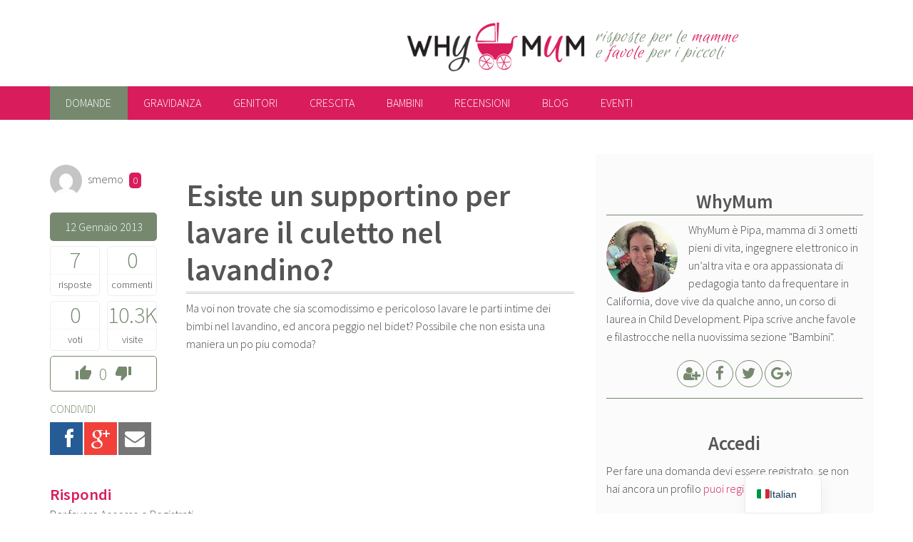

--- FILE ---
content_type: text/html; charset=UTF-8
request_url: http://whymum.it/domanda/esiste-un-supportino-per-lavare-il-culetto-nel-lavandino/?show_answer=11911
body_size: 14854
content:

<!doctype html>
<html lang="it-IT" class="no-js">
	<head>
		<meta charset="UTF-8">
		<title>Esiste un supportino per lavare il culetto nel lavandino? | WhyMum</title>

		<link rel="apple-touch-icon" sizes="180x180" type="image/png" href="http://whymum.it/wp-content/themes/why/img/apple-touch-icon.png">
		<link rel="icon" sizes="192x192" type="image/png" href="http://whymum.it/wp-content/themes/why/img/android-chrome-icon.png">
	    <link rel="icon" sizes="96x96" type="image/png" href="http://whymum.it/wp-content/themes/why/img/favicon.png">
		
		<meta http-equiv="X-UA-Compatible" content="IE=edge">
		<meta name="viewport" content="width=device-width, initial-scale=1.0">
        <meta name="google-site-verification" content="pr-sWxQi0sm04meU2RSNDvI1UGBPeXQ0oN387Xp3ER8" />
        
		<script type="text/javascript">var ajaxurl = "http://whymum.it/wp-admin/admin-ajax.php",ap_nonce 	= "6564266355",ap_max_tags = "10",disable_hover_card = "";disable_q_suggestion = "";var apMentions = [{"name":"admin","login":"dr963hw"}];
		    	var cachequeryMentions = [], itemsMentions,
		    	at_config = {
			      at: "@",
			      data: apMentions,
			      headerTpl: '<div class="atwho-header">Member List<small>↑&nbsp;↓&nbsp;</small></div>',
			      insertTpl: "@${login}",
			      displayTpl: '<li data-value="${login}">${name} <small>@${login}</small></li>',
			      limit: 50,
			      callbacks: {
				    remoteFilter: function (query, render_view) {
	                    var thisVal = query,
	                    self = jQuery(this);
	                    if( !self.data("active") && thisVal.length >= 2 ){
	                        self.data("active", true);                            
	                        itemsMentions = cachequeryMentions[thisVal]
	                        if(typeof itemsMentions == "object"){
	                            render_view(itemsMentions);
	                        }else
	                        {                            
	                            if (self.xhr) {
	                                self.xhr.abort();
	                            }
	                            self.xhr = jQuery.getJSON(ajaxurl+"?ap_ajax_action=search_mentions&action=ap_ajax&ap_ajax_nonce="+ap_nonce,{
	                                term: thisVal
	                            }, function(data) {
	                                cachequeryMentions[thisVal] = data
	                                render_view(data);
	                            });
	                        }                            
	                        self.data("active", false);                            
	                    }                    
	                }
				  }
			 };
		    </script><meta name='robots' content='index, follow, max-image-preview:large, max-snippet:-1, max-video-preview:-1' />
	<style>img:is([sizes="auto" i], [sizes^="auto," i]) { contain-intrinsic-size: 3000px 1500px }</style>
	
	<!-- This site is optimized with the Yoast SEO plugin v26.2 - https://yoast.com/wordpress/plugins/seo/ -->
	<link rel="canonical" href="http://whymum.it/domanda/esiste-un-supportino-per-lavare-il-culetto-nel-lavandino/" />
	<meta property="og:locale" content="it_IT" />
	<meta property="og:type" content="article" />
	<meta property="og:title" content="Domande - WhyMum" />
	<meta property="og:url" content="http://whymum.it/domande/" />
	<meta property="og:site_name" content="WhyMum" />
	<meta property="article:publisher" content="https://www.facebook.com/wwwwhymumit-91862047255/" />
	<meta property="article:modified_time" content="2016-03-17T11:20:40+00:00" />
	<meta name="twitter:card" content="summary_large_image" />
	<meta name="twitter:site" content="@pipadiwhymum" />
	<script type="application/ld+json" class="yoast-schema-graph">{"@context":"https://schema.org","@graph":[{"@type":"WebPage","@id":"http://whymum.it/en/domande/","url":"http://whymum.it/en/domande/","name":"Domande - WhyMum","isPartOf":{"@id":"http://whymum.it/en/#website"},"datePublished":"2016-03-14T08:08:46+00:00","dateModified":"2016-03-17T11:20:40+00:00","breadcrumb":{"@id":"http://whymum.it/en/domande/#breadcrumb"},"inLanguage":"it-IT","potentialAction":[{"@type":"ReadAction","target":["http://whymum.it/en/domande/"]}]},{"@type":"BreadcrumbList","@id":"http://whymum.it/en/domande/#breadcrumb","itemListElement":[{"@type":"ListItem","position":1,"name":"Home","item":"http://whymum.it/en/"},{"@type":"ListItem","position":2,"name":"Domande"}]},{"@type":"WebSite","@id":"http://whymum.it/en/#website","url":"http://whymum.it/en/","name":"WhyMum","description":"risposte per le mamme e favole per i piccoli","potentialAction":[{"@type":"SearchAction","target":{"@type":"EntryPoint","urlTemplate":"http://whymum.it/en/?s={search_term_string}"},"query-input":{"@type":"PropertyValueSpecification","valueRequired":true,"valueName":"search_term_string"}}],"inLanguage":"it-IT"}]}</script>
	<!-- / Yoast SEO plugin. -->


<link rel='dns-prefetch' href='//maxcdn.bootstrapcdn.com' />
<link rel='stylesheet' id='ap-theme-css-css' href='http://whymum.it/wp-content/plugins/anspress-question-answer/theme/default/css/main.css?v=3.0.7&#038;ver=3.0.7' type='text/css' media='all' />
<style id='ap-theme-css-inline-css' type='text/css'>

        #anspress .ap-q-cells{
            margin-left: 60px;
        }
        #anspress .ap-a-cells{
            margin-left: 60px;
        }#anspress .ap-comment-content{
            margin-left: 40px;
        }
</style>
<link rel='stylesheet' id='ap-fonts-css' href='http://whymum.it/wp-content/plugins/anspress-question-answer/theme/default/fonts/style.css?v=3.0.7&#038;ver=3.0.7' type='text/css' media='all' />
<link rel='stylesheet' id='ap-mention-css-css' href='http://whymum.it/wp-content/plugins/anspress-question-answer/theme/default/css/mention.css?v=3.0.7&#038;ver=3.0.7' type='text/css' media='all' />
<link rel='stylesheet' id='ap-overrides-css' href='http://whymum.it/wp-content/themes/why/anspress/css/overrides.css?v=3.0.7&#038;ver=3.0.7' type='text/css' media='all' />
<link rel='stylesheet' id='wp-block-library-css' href='http://whymum.it/wp-includes/css/dist/block-library/style.min.css?ver=6.8.3' type='text/css' media='all' />
<style id='classic-theme-styles-inline-css' type='text/css'>
/*! This file is auto-generated */
.wp-block-button__link{color:#fff;background-color:#32373c;border-radius:9999px;box-shadow:none;text-decoration:none;padding:calc(.667em + 2px) calc(1.333em + 2px);font-size:1.125em}.wp-block-file__button{background:#32373c;color:#fff;text-decoration:none}
</style>
<style id='global-styles-inline-css' type='text/css'>
:root{--wp--preset--aspect-ratio--square: 1;--wp--preset--aspect-ratio--4-3: 4/3;--wp--preset--aspect-ratio--3-4: 3/4;--wp--preset--aspect-ratio--3-2: 3/2;--wp--preset--aspect-ratio--2-3: 2/3;--wp--preset--aspect-ratio--16-9: 16/9;--wp--preset--aspect-ratio--9-16: 9/16;--wp--preset--color--black: #000000;--wp--preset--color--cyan-bluish-gray: #abb8c3;--wp--preset--color--white: #ffffff;--wp--preset--color--pale-pink: #f78da7;--wp--preset--color--vivid-red: #cf2e2e;--wp--preset--color--luminous-vivid-orange: #ff6900;--wp--preset--color--luminous-vivid-amber: #fcb900;--wp--preset--color--light-green-cyan: #7bdcb5;--wp--preset--color--vivid-green-cyan: #00d084;--wp--preset--color--pale-cyan-blue: #8ed1fc;--wp--preset--color--vivid-cyan-blue: #0693e3;--wp--preset--color--vivid-purple: #9b51e0;--wp--preset--gradient--vivid-cyan-blue-to-vivid-purple: linear-gradient(135deg,rgba(6,147,227,1) 0%,rgb(155,81,224) 100%);--wp--preset--gradient--light-green-cyan-to-vivid-green-cyan: linear-gradient(135deg,rgb(122,220,180) 0%,rgb(0,208,130) 100%);--wp--preset--gradient--luminous-vivid-amber-to-luminous-vivid-orange: linear-gradient(135deg,rgba(252,185,0,1) 0%,rgba(255,105,0,1) 100%);--wp--preset--gradient--luminous-vivid-orange-to-vivid-red: linear-gradient(135deg,rgba(255,105,0,1) 0%,rgb(207,46,46) 100%);--wp--preset--gradient--very-light-gray-to-cyan-bluish-gray: linear-gradient(135deg,rgb(238,238,238) 0%,rgb(169,184,195) 100%);--wp--preset--gradient--cool-to-warm-spectrum: linear-gradient(135deg,rgb(74,234,220) 0%,rgb(151,120,209) 20%,rgb(207,42,186) 40%,rgb(238,44,130) 60%,rgb(251,105,98) 80%,rgb(254,248,76) 100%);--wp--preset--gradient--blush-light-purple: linear-gradient(135deg,rgb(255,206,236) 0%,rgb(152,150,240) 100%);--wp--preset--gradient--blush-bordeaux: linear-gradient(135deg,rgb(254,205,165) 0%,rgb(254,45,45) 50%,rgb(107,0,62) 100%);--wp--preset--gradient--luminous-dusk: linear-gradient(135deg,rgb(255,203,112) 0%,rgb(199,81,192) 50%,rgb(65,88,208) 100%);--wp--preset--gradient--pale-ocean: linear-gradient(135deg,rgb(255,245,203) 0%,rgb(182,227,212) 50%,rgb(51,167,181) 100%);--wp--preset--gradient--electric-grass: linear-gradient(135deg,rgb(202,248,128) 0%,rgb(113,206,126) 100%);--wp--preset--gradient--midnight: linear-gradient(135deg,rgb(2,3,129) 0%,rgb(40,116,252) 100%);--wp--preset--font-size--small: 13px;--wp--preset--font-size--medium: 20px;--wp--preset--font-size--large: 36px;--wp--preset--font-size--x-large: 42px;--wp--preset--spacing--20: 0.44rem;--wp--preset--spacing--30: 0.67rem;--wp--preset--spacing--40: 1rem;--wp--preset--spacing--50: 1.5rem;--wp--preset--spacing--60: 2.25rem;--wp--preset--spacing--70: 3.38rem;--wp--preset--spacing--80: 5.06rem;--wp--preset--shadow--natural: 6px 6px 9px rgba(0, 0, 0, 0.2);--wp--preset--shadow--deep: 12px 12px 50px rgba(0, 0, 0, 0.4);--wp--preset--shadow--sharp: 6px 6px 0px rgba(0, 0, 0, 0.2);--wp--preset--shadow--outlined: 6px 6px 0px -3px rgba(255, 255, 255, 1), 6px 6px rgba(0, 0, 0, 1);--wp--preset--shadow--crisp: 6px 6px 0px rgba(0, 0, 0, 1);}:where(.is-layout-flex){gap: 0.5em;}:where(.is-layout-grid){gap: 0.5em;}body .is-layout-flex{display: flex;}.is-layout-flex{flex-wrap: wrap;align-items: center;}.is-layout-flex > :is(*, div){margin: 0;}body .is-layout-grid{display: grid;}.is-layout-grid > :is(*, div){margin: 0;}:where(.wp-block-columns.is-layout-flex){gap: 2em;}:where(.wp-block-columns.is-layout-grid){gap: 2em;}:where(.wp-block-post-template.is-layout-flex){gap: 1.25em;}:where(.wp-block-post-template.is-layout-grid){gap: 1.25em;}.has-black-color{color: var(--wp--preset--color--black) !important;}.has-cyan-bluish-gray-color{color: var(--wp--preset--color--cyan-bluish-gray) !important;}.has-white-color{color: var(--wp--preset--color--white) !important;}.has-pale-pink-color{color: var(--wp--preset--color--pale-pink) !important;}.has-vivid-red-color{color: var(--wp--preset--color--vivid-red) !important;}.has-luminous-vivid-orange-color{color: var(--wp--preset--color--luminous-vivid-orange) !important;}.has-luminous-vivid-amber-color{color: var(--wp--preset--color--luminous-vivid-amber) !important;}.has-light-green-cyan-color{color: var(--wp--preset--color--light-green-cyan) !important;}.has-vivid-green-cyan-color{color: var(--wp--preset--color--vivid-green-cyan) !important;}.has-pale-cyan-blue-color{color: var(--wp--preset--color--pale-cyan-blue) !important;}.has-vivid-cyan-blue-color{color: var(--wp--preset--color--vivid-cyan-blue) !important;}.has-vivid-purple-color{color: var(--wp--preset--color--vivid-purple) !important;}.has-black-background-color{background-color: var(--wp--preset--color--black) !important;}.has-cyan-bluish-gray-background-color{background-color: var(--wp--preset--color--cyan-bluish-gray) !important;}.has-white-background-color{background-color: var(--wp--preset--color--white) !important;}.has-pale-pink-background-color{background-color: var(--wp--preset--color--pale-pink) !important;}.has-vivid-red-background-color{background-color: var(--wp--preset--color--vivid-red) !important;}.has-luminous-vivid-orange-background-color{background-color: var(--wp--preset--color--luminous-vivid-orange) !important;}.has-luminous-vivid-amber-background-color{background-color: var(--wp--preset--color--luminous-vivid-amber) !important;}.has-light-green-cyan-background-color{background-color: var(--wp--preset--color--light-green-cyan) !important;}.has-vivid-green-cyan-background-color{background-color: var(--wp--preset--color--vivid-green-cyan) !important;}.has-pale-cyan-blue-background-color{background-color: var(--wp--preset--color--pale-cyan-blue) !important;}.has-vivid-cyan-blue-background-color{background-color: var(--wp--preset--color--vivid-cyan-blue) !important;}.has-vivid-purple-background-color{background-color: var(--wp--preset--color--vivid-purple) !important;}.has-black-border-color{border-color: var(--wp--preset--color--black) !important;}.has-cyan-bluish-gray-border-color{border-color: var(--wp--preset--color--cyan-bluish-gray) !important;}.has-white-border-color{border-color: var(--wp--preset--color--white) !important;}.has-pale-pink-border-color{border-color: var(--wp--preset--color--pale-pink) !important;}.has-vivid-red-border-color{border-color: var(--wp--preset--color--vivid-red) !important;}.has-luminous-vivid-orange-border-color{border-color: var(--wp--preset--color--luminous-vivid-orange) !important;}.has-luminous-vivid-amber-border-color{border-color: var(--wp--preset--color--luminous-vivid-amber) !important;}.has-light-green-cyan-border-color{border-color: var(--wp--preset--color--light-green-cyan) !important;}.has-vivid-green-cyan-border-color{border-color: var(--wp--preset--color--vivid-green-cyan) !important;}.has-pale-cyan-blue-border-color{border-color: var(--wp--preset--color--pale-cyan-blue) !important;}.has-vivid-cyan-blue-border-color{border-color: var(--wp--preset--color--vivid-cyan-blue) !important;}.has-vivid-purple-border-color{border-color: var(--wp--preset--color--vivid-purple) !important;}.has-vivid-cyan-blue-to-vivid-purple-gradient-background{background: var(--wp--preset--gradient--vivid-cyan-blue-to-vivid-purple) !important;}.has-light-green-cyan-to-vivid-green-cyan-gradient-background{background: var(--wp--preset--gradient--light-green-cyan-to-vivid-green-cyan) !important;}.has-luminous-vivid-amber-to-luminous-vivid-orange-gradient-background{background: var(--wp--preset--gradient--luminous-vivid-amber-to-luminous-vivid-orange) !important;}.has-luminous-vivid-orange-to-vivid-red-gradient-background{background: var(--wp--preset--gradient--luminous-vivid-orange-to-vivid-red) !important;}.has-very-light-gray-to-cyan-bluish-gray-gradient-background{background: var(--wp--preset--gradient--very-light-gray-to-cyan-bluish-gray) !important;}.has-cool-to-warm-spectrum-gradient-background{background: var(--wp--preset--gradient--cool-to-warm-spectrum) !important;}.has-blush-light-purple-gradient-background{background: var(--wp--preset--gradient--blush-light-purple) !important;}.has-blush-bordeaux-gradient-background{background: var(--wp--preset--gradient--blush-bordeaux) !important;}.has-luminous-dusk-gradient-background{background: var(--wp--preset--gradient--luminous-dusk) !important;}.has-pale-ocean-gradient-background{background: var(--wp--preset--gradient--pale-ocean) !important;}.has-electric-grass-gradient-background{background: var(--wp--preset--gradient--electric-grass) !important;}.has-midnight-gradient-background{background: var(--wp--preset--gradient--midnight) !important;}.has-small-font-size{font-size: var(--wp--preset--font-size--small) !important;}.has-medium-font-size{font-size: var(--wp--preset--font-size--medium) !important;}.has-large-font-size{font-size: var(--wp--preset--font-size--large) !important;}.has-x-large-font-size{font-size: var(--wp--preset--font-size--x-large) !important;}
:where(.wp-block-post-template.is-layout-flex){gap: 1.25em;}:where(.wp-block-post-template.is-layout-grid){gap: 1.25em;}
:where(.wp-block-columns.is-layout-flex){gap: 2em;}:where(.wp-block-columns.is-layout-grid){gap: 2em;}
:root :where(.wp-block-pullquote){font-size: 1.5em;line-height: 1.6;}
</style>
<link rel='stylesheet' id='weglot-css-css' href='http://whymum.it/wp-content/plugins/weglot/dist/css/front-css.css?ver=5.2' type='text/css' media='all' />
<link rel='stylesheet' id='new-flag-css-css' href='http://whymum.it/wp-content/plugins/weglot/dist/css/new-flags.css?ver=5.2' type='text/css' media='all' />
<link rel='stylesheet' id='normalize-css' href='http://whymum.it/wp-content/themes/why/css/normalize.min.css' type='text/css' media='all' />
<link rel='stylesheet' id='style-css' href='http://whymum.it/wp-content/themes/why/css/style.min.css?ver=1.1' type='text/css' media='screen' />
<link rel='stylesheet' id='custom-css' href='http://whymum.it/wp-content/themes/why/style.css?ver=1.0' type='text/css' media='screen' />
<link rel='stylesheet' id='fontawesome-css' href='//maxcdn.bootstrapcdn.com/font-awesome/4.5.0/css/font-awesome.min.css' type='text/css' media='all' />
<link rel='stylesheet' id='socialsharekit-css' href='http://whymum.it/wp-content/themes/why/css/social-share-kit.min.css?ver=1.0' type='text/css' media='all' />
<link rel='stylesheet' id='trp-language-switcher-v2-css' href='http://whymum.it/wp-content/plugins/translatepress-multilingual/assets/css/trp-language-switcher-v2.css?ver=3.0.3' type='text/css' media='all' />
<link href="http://whymum.it/feed/question-feed" title="Feed della Domanda" type="application/rss+xml" rel="alternate"><link rel="https://api.w.org/" href="http://whymum.it/wp-json/" /><link rel="alternate" title="JSON" type="application/json" href="http://whymum.it/wp-json/wp/v2/pages/158" /><link rel="alternate" title="oEmbed (JSON)" type="application/json+oembed" href="http://whymum.it/wp-json/oembed/1.0/embed?url=http%3A%2F%2Fwhymum.it%2Fdomande%2F" />
<link rel="alternate" title="oEmbed (XML)" type="text/xml+oembed" href="http://whymum.it/wp-json/oembed/1.0/embed?url=http%3A%2F%2Fwhymum.it%2Fdomande%2F&#038;format=xml" />
<link rel="alternate" hreflang="it-IT" href="http://whymum.it/domanda/esiste-un-supportino-per-lavare-il-culetto-nel-lavandino/?show_answer=11911"/>
<link rel="alternate" hreflang="en-US" href="http://whymum.it/en/domanda/esiste-un-supportino-per-lavare-il-culetto-nel-lavandino/?show_answer=11911"/>
<link rel="alternate" hreflang="it" href="http://whymum.it/domanda/esiste-un-supportino-per-lavare-il-culetto-nel-lavandino/?show_answer=11911"/>
<link rel="alternate" hreflang="en" href="http://whymum.it/en/domanda/esiste-un-supportino-per-lavare-il-culetto-nel-lavandino/?show_answer=11911"/>
<link rel="alternate" type="application/rss+xml" title="Feed della Domanda" href="http://whymum.it/?post_type=question&#038;feed=rss2" /><link rel="alternate" type="application/rss+xml" title="Answers Feed" href="http://whymum.it/?post_type=answer&#038;feed=rss2" /><link rel="canonical" href="http://whymum.it/domanda/esiste-un-supportino-per-lavare-il-culetto-nel-lavandino/"><link rel="shortlink" href="http://whymum.it/?p=2335" />
		<!-- analytics -->
		<script>
			(function(i,s,o,g,r,a,m){i['GoogleAnalyticsObject']=r;i[r]=i[r]||function(){
			(i[r].q=i[r].q||[]).push(arguments)},i[r].l=1*new Date();a=s.createElement(o),
			m=s.getElementsByTagName(o)[0];a.async=1;a.src=g;m.parentNode.insertBefore(a,m)
			})(window,document,'script','//www.google-analytics.com/analytics.js','ga');
			ga('create', 'UA-7887469-2', 'auto');
			ga('send', 'pageview');
		</script>
		<!-- /analytics -->
		
	</head>
	<body class="wp-singular page-template-default page page-id-158 wp-theme-why translatepress-it_IT anspress ap-page-question">
			
		<!-- header -->
		<header role="banner" id="header" class="row">

			<!-- logo -->
			<div class="medium-8 columns" id="logo">
				<a href="http://whymum.it" title="Home di WhyMum">
					<img src="http://whymum.it/wp-content/themes/why/img/whymum_logo.png" alt="Logo di WhyMum">
				</a>
			</div>
			<!-- /logo -->
			
			<h2 id="headline" class="medium-4 columns">risposte per le <em>mamme</em> <span id="rlb">e <em>favole</em> per i piccoli</span></h2>
			
		</header>
		<!-- /header -->


		<div id="navigation">
				
			<div class="wrapper row">
				<nav class="nav-bar">
					<input type="checkbox" id="menu-ctrl" name="menu-ctrl">
					<label for="menu-ctrl" id="menu-lab">Menu</label>
					
					<ul id="menu" class="menu"><li id="cat-domande" class="has-dropdown active"><a title="Domande" href="http://whymum.it/domande/">Domande</a>
<ul role="menu" class="dropdown">
    <li id="cat-fai-una-domanda"><a title="Fai una domanda" href="http://whymum.it/domande/chiedi/">Fai una domanda</a></li>
</ul>
</li>
<li id="cat-gravidanza" class="has-dropdown"><a title="Gravidanza" href="http://whymum.it/category/gravidanza/">Gravidanza</a>
<ul role="menu" class="dropdown">
    <li id="cat-diario-della-gravidanza"><a title="Diario della gravidanza" href="http://whymum.it/category/gravidanza/diario-della-gravidanza/">Diario della gravidanza</a></li>
</ul>
</li>
<li id="cat-genitori"><a title="Genitori" href="http://whymum.it/category/genitori/">Genitori</a></li>
<li id="cat-crescita" class="has-dropdown"><a title="Crescita" href="http://whymum.it/category/crescita/">Crescita</a>
<ul role="menu" class="dropdown">
    <li id="cat-neonato"><a title="Neonato" href="http://whymum.it/category/crescita/neonato/">Neonato</a></li>
    <li id="cat-prima-infanzia"><a title="Prima Infanzia" href="http://whymum.it/category/crescita/prima-infanzia/">Prima Infanzia</a></li>
    <li id="cat-seconda-infanzia"><a title="Seconda infanzia" href="http://whymum.it/category/crescita/seconda-infanzia/">Seconda infanzia</a></li>
    <li id="cat-fanciullezza"><a title="Fanciullezza" href="http://whymum.it/category/crescita/fanciullezza/">Fanciullezza</a></li>
    <li id="cat-pre-adolescenza"><a title="Pre-adolescenza" href="http://whymum.it/category/crescita/pre-adolescenza/">Pre-adolescenza</a></li>
    <li id="cat-adolescenza"><a title="Adolescenza" href="http://whymum.it/category/crescita/adolescenza/">Adolescenza</a></li>
</ul>
</li>
<li id="cat-bambini" class="has-dropdown"><a title="Bambini" href="http://whymum.it/category/bambini/">Bambini</a>
<ul role="menu" class="dropdown">
    <li id="cat-favole"><a title="Favole" href="http://whymum.it/category/bambini/favole/">Favole</a></li>
    <li id="cat-filastrocche"><a title="Filastrocche" href="http://whymum.it/category/bambini/filastrocche/">Filastrocche</a></li>
    <li id="cat-notizie-per-bambini"><a title="Notizie per bambini" href="http://whymum.it/category/bambini/notizie-per-bambini/">Notizie per bambini</a></li>
</ul>
</li>
<li id="cat-recensioni" class="has-dropdown"><a title="Recensioni" href="http://whymum.it/category/recensioni/">Recensioni</a>
<ul role="menu" class="dropdown">
    <li id="cat-libri"><a title="Libri" href="http://whymum.it/category/recensioni/libri/">Libri</a></li>
    <li id="cat-prodotti"><a title="Prodotti" href="http://whymum.it/category/recensioni/prodotti/">Prodotti</a></li>
    <li id="cat-alberghi"><a title="Alberghi" href="http://whymum.it/category/recensioni/alberghi/">Alberghi</a></li>
</ul>
</li>
<li id="cat-blog" class="has-dropdown"><a title="Blog" href="http://whymum.it/category/blog/">Blog</a>
<ul role="menu" class="dropdown">
    <li id="cat-silicon-valley"><a title="Silicon Valley" href="http://whymum.it/category/blog/silicon-valley/">Silicon Valley</a></li>
    <li id="cat-interviste"><a title="Interviste" href="http://whymum.it/category/blog/interviste/">Interviste</a></li>
    <li id="cat-pensieri"><a title="Pensieri" href="http://whymum.it/category/blog/pensieri/">Pensieri</a></li>
    <li id="cat-covid-19"><a title="Covid-19" href="http://whymum.it/category/blog/covid/">Covid-19</a></li>
</ul>
</li>
<li id="cat-eventi"><a title="Eventi" href="http://whymum.it/category/eventi/">Eventi</a></li>
</ul>					
				</nav>
			</div>
				
		</div>
				
		<!-- wrapper -->
		<div class="wrapper row">


	<main role="main" id="stream" class="small-12 large-8 columns">
    	
        
	<!-- single question -->
	<section>
	
		<!-- article -->
		<article id="question" class="row single question" data-id="2335">
			
			<div class="large-3 columns">				
								
				<aside class="author">
					<a href="http://whymum.it/user/smemo/"  data-userid="1278"><img alt='' src='https://secure.gravatar.com/avatar/580abe2fde0f8116b0b4a4573cdb695e11aee64610ff614df337e288ffae4998?s=45&#038;d=mm&#038;r=g' srcset='https://secure.gravatar.com/avatar/580abe2fde0f8116b0b4a4573cdb695e11aee64610ff614df337e288ffae4998?s=90&#038;d=mm&#038;r=g 2x' class='avatar avatar-45 photo' height='45' width='45' decoding='async'/></a>
					<a href="http://whymum.it/user/smemo/" data-userid="1278">smemo</a>					<span class="minibadge">0</span>
				</aside>
				
				<aside class="data badges">
					
					<div class="date">
						<time datetime="2013-01-12T03:47:08+01:00">12 Gennaio 2013</time>
					</div>
					
					<div>
						<span class="number">7</span>
						<span class="unit">risposte</span>
					</div>
	
					<div>
						<span class="number">0</span>
						<span class="unit">commenti</span>
					</div>
					
					<div>
						<span class="number">0</span>
						<span class="unit">voti</span>
					</div>
					
					<div>
						<span class="number">10.3K</span>
						<span class="unit">visite</span>
					</div>

                    <div class="vote">
                        <div data-id="2335" class="ap-vote net-vote" data-action="vote"><a class="apicon-thumb-up ap-tip vote-up" data-query="ap_ajax_action=vote&type=up&post_id=2335&__nonce=a92c5baf71" href="#" title="+1 "></a><span class="net-vote-count" data-view="ap-net-vote" itemprop="upvoteCount">0</span><a data-tipposition="bottom center" class="apicon-thumb-down ap-tip vote-down" data-query="ap_ajax_action=vote&type=down&post_id=2335&__nonce=a92c5baf71" href="#" title="-1"></a></div>                    </div>

				</aside>
				
				<div class="social">
					<h3>Condividi</h3>
					<div class="ssk-group ssk-lg">
						<a href="" class="ssk ssk-facebook"></a>
						<a href="" class="ssk ssk-google-plus"></a>
						<a href="" class="ssk ssk-email"></a>
					</div>
				</div>
				
			</div>
			
			<section class="large-9 columns" id="content">
				
								
				<h1>Esiste un supportino per lavare il culetto nel lavandino?</h1>
				
				<p>Ma voi non trovate che sia scomodissimo e pericoloso lavare le parti intime dei bimbi nel lavandino, ed ancora peggio nel bidet? Possibile che non esista una maniera un po piu comoda?</p>
				
			</section>

				
	<section class="small-12 columns" id="answers">

    
		<div class="header">
			<h1>Rispondi</h1>
			
            <div class="answer-form">
                            	<div class="ap-please-login">
		Per favore <a data-action="ap_modal" data-toggle="#ap-login-modal" href="http://whymum.it/wp-login.php?redirect_to=http%3A%2F%2Fwhymum.it%2Fdomanda%2Fesiste-un-supportino-per-lavare-il-culetto-nel-lavandino%2F">Accesso</a> o <a href="http://whymum.it/wp-login.php?action=register">Registrati</a>.			</div>
	<div id="ap-login-modal" class="ap-modal">
		<div class="ap-modal-backdrop"></div>
		<div class="ap-modal-inner">
			<div class="ap-modal-header">
				<i class="ap-modal-close" data-action="ap_modal_close">&times;</i>
				<h3 class="ap-modal-title">Accesso</h3>
			</div>
			<div class="ap-modal-body">
				<form name="loginform" id="loginform" action="http://whymum.it/wp-login.php" method="post"><p class="login-username">
				<label for="user_login">Nome utente o indirizzo email</label>
				<input type="text" name="log" id="user_login" autocomplete="username" class="input" value="" size="20" />
			</p><p class="login-password">
				<label for="user_pass">Password</label>
				<input type="password" name="pwd" id="user_pass" autocomplete="current-password" spellcheck="false" class="input" value="" size="20" />
			</p><p class="login-remember"><label><input name="rememberme" type="checkbox" id="rememberme" value="forever" /> Ricordami</label></p><p class="login-submit">
				<input type="submit" name="wp-submit" id="wp-submit" class="button button-primary" value="Accedi" />
				<input type="hidden" name="redirect_to" value="http://whymum.it/domanda/esiste-un-supportino-per-lavare-il-culetto-nel-lavandino/?show_answer=11911" />
			</p></form>			</div>
		</div>
	</div>
                        
            </div>
		</div>
            
  
        	
		<div class="header">
			<h1><i class="fa fa-hand-o-right"></i> 7 risposte</h1>
		
			<ul class="order-ctrl"><li><a class="button small secondary" href="http://whymum.it/domanda/esiste-un-supportino-per-lavare-il-culetto-nel-lavandino/?ap_sort=active">Attiva</a></li><li><a class="button small secondary" href="http://whymum.it/domanda/esiste-un-supportino-per-lavare-il-culetto-nel-lavandino/?ap_sort=voted">Votate</a></li><li><a class="button small primary" href="http://whymum.it/domanda/esiste-un-supportino-per-lavare-il-culetto-nel-lavandino/?ap_sort=newest">Nuove</a></li><li><a class="button small secondary" href="http://whymum.it/domanda/esiste-un-supportino-per-lavare-il-culetto-nel-lavandino/?ap_sort=oldest">Vecchie</a></li></ul>		
		</div>

			
			<!-- answer -->
			<article id="answer_11911" data-id="11911" data-index="" class="row ">

				<div class="small-1 columns vote">
					<div data-id="11911" class="ap-vote net-vote" data-action="vote"><a class="apicon-thumb-up ap-tip vote-up" data-query="ap_ajax_action=vote&type=up&post_id=11911&__nonce=ef67790f78" href="#" title="+1 "></a><span class="net-vote-count" data-view="ap-net-vote" itemprop="upvoteCount">0</span><a data-tipposition="bottom center" class="apicon-thumb-down ap-tip vote-down" data-query="ap_ajax_action=vote&type=down&post_id=11911&__nonce=ef67790f78" href="#" title="-1"></a></div>				</div>
			
				<div class="small-11 columns"><p>Ciao a tutti, ho visitato questo forum qualche giorno fa perchè ho lo stesso dubbio, poi ho trovato un prodotto che permette di lavare il bimbo nel lavandino&#8230;comodissimo!!!! una specie di vaschetta che non lo fa scivolare e ti permette di muoverti comodamente e lavare bene tutto il sederino http://www.babycoccola.com/video-foto/</p>
</div>
				
				<footer class="small-12 columns">
					<a href="http://whymum.it/user/Betulla/" title="Profilo di Betulla" >Betulla</a>
					<time datetime="2015-08-20T16:03:35+02:00">20 Agosto 2015</time>
					<hr>
				</footer>
                
                <div id="post-c-11911" class="ap-comments comment-container have-comments"></div>                
			</article>
			<!-- /answer -->

	
			<!-- answer -->
			<article id="answer_11946" data-id="11946" data-index="" class="row ">

				<div class="small-1 columns vote">
					<div data-id="11946" class="ap-vote net-vote" data-action="vote"><a class="apicon-thumb-up ap-tip vote-up" data-query="ap_ajax_action=vote&type=up&post_id=11946&__nonce=7d774f9624" href="#" title="+1 "></a><span class="net-vote-count" data-view="ap-net-vote" itemprop="upvoteCount">0</span><a data-tipposition="bottom center" class="apicon-thumb-down ap-tip vote-down" data-query="ap_ajax_action=vote&type=down&post_id=11946&__nonce=7d774f9624" href="#" title="-1"></a></div>				</div>
			
				<div class="small-11 columns"><p>Sono arrivata su questo sito proprio per lo stesso dubbio e curiosità di smemo&#8230; io il Babycoccole l&#8217;ho acquistato xké mi incuriosiva e perché Anna passa 4/5 ore al giorno con mia mamma che seppur giovane non ha le stesse forze di un tempo e sinceramente ci é molto utile, anzi mia mamma ora é tranquilla e serena quando deve lavarla, anche mia figlia come tutte le altre bimbe si riempie di pupù ma questo supporto da lavandino permette proprio di lavare agevolmente il sederino perché esso non poggia da nessuna parte ma resta accessibile&#8230; comunque la cosa che più mi ha convinto é stata vedere il suo utilizzo in questo video http://youtu.be/glHToP1KxmI é chiaro che serve principalmente per il cambio pannolino ma poi é anche comodo per un bagnetto veloce. Mi sto trovando talmente bene che l&#8217;ho già regalato a mia cognata e ad una mia amica, ed anche loro apprezzano.</p>
<p>ciao ciao Lorena</p>
</div>
				
				<footer class="small-12 columns">
					<a href="http://whymum.it/user/Lorena80/" title="Profilo di Lorena80" >Lorena80</a>
					<time datetime="2015-11-14T00:09:30+01:00">14 Novembre 2015</time>
					<hr>
				</footer>
                
                <div id="post-c-11946" class="ap-comments comment-container have-comments"></div>                
			</article>
			<!-- /answer -->

	
			<!-- answer -->
			<article id="answer_11620" data-id="11620" data-index="" class="row ">

				<div class="small-1 columns vote">
					<div data-id="11620" class="ap-vote net-vote" data-action="vote"><a class="apicon-thumb-up ap-tip vote-up" data-query="ap_ajax_action=vote&type=up&post_id=11620&__nonce=99938ad09e" href="#" title="+1 "></a><span class="net-vote-count" data-view="ap-net-vote" itemprop="upvoteCount">0</span><a data-tipposition="bottom center" class="apicon-thumb-down ap-tip vote-down" data-query="ap_ajax_action=vote&type=down&post_id=11620&__nonce=99938ad09e" href="#" title="-1"></a></div>				</div>
			
				<div class="small-11 columns"><p>Visto che i bimbi sono cosi grandi, perciò stanno in piedi, io li lavo nella vasca. loro stanno in piedi e con il doccino li lavo le parti intime&#8230;.</p>
</div>
				
				<footer class="small-12 columns">
					<a href="http://whymum.it/user/lori/" title="Profilo di lori" >lori</a>
					<time datetime="2013-01-15T08:19:10+01:00">15 Gennaio 2013</time>
					<hr>
				</footer>
                
                <div id="post-c-11620" class="ap-comments comment-container no-comments"></div>                
			</article>
			<!-- /answer -->

	
			<!-- answer -->
			<article id="answer_11616" data-id="11616" data-index="" class="row ">

				<div class="small-1 columns vote">
					<div data-id="11616" class="ap-vote net-vote" data-action="vote"><a class="apicon-thumb-up ap-tip vote-up" data-query="ap_ajax_action=vote&type=up&post_id=11616&__nonce=d2d2d8bc7d" href="#" title="+1 "></a><span class="net-vote-count" data-view="ap-net-vote" itemprop="upvoteCount">0</span><a data-tipposition="bottom center" class="apicon-thumb-down ap-tip vote-down" data-query="ap_ajax_action=vote&type=down&post_id=11616&__nonce=d2d2d8bc7d" href="#" title="-1"></a></div>				</div>
			
				<div class="small-11 columns"><p>smemo, ma come tieni il bambino? tenendolo a qualsiasi età e peso con un braccio che passa sopra al torace e sotto le ascelle non c&#8217;è nessun problema neanche se si divincola come indemoniato</p>
</div>
				
				<footer class="small-12 columns">
					<a href="http://whymum.it/user/Mela/" title="Profilo di Mela" >Mela</a>
					<time datetime="2013-01-13T13:45:03+01:00">13 Gennaio 2013</time>
					<hr>
				</footer>
                
                <div id="post-c-11616" class="ap-comments comment-container have-comments"></div>                
			</article>
			<!-- /answer -->

	
			<!-- answer -->
			<article id="answer_11618" data-id="11618" data-index="" class="row ">

				<div class="small-1 columns vote">
					<div data-id="11618" class="ap-vote net-vote" data-action="vote"><a class="apicon-thumb-up ap-tip vote-up" data-query="ap_ajax_action=vote&type=up&post_id=11618&__nonce=9851f180ed" href="#" title="+1 "></a><span class="net-vote-count" data-view="ap-net-vote" itemprop="upvoteCount">0</span><a data-tipposition="bottom center" class="apicon-thumb-down ap-tip vote-down" data-query="ap_ajax_action=vote&type=down&post_id=11618&__nonce=9851f180ed" href="#" title="-1"></a></div>				</div>
			
				<div class="small-11 columns"><p>io trovo comodo il lavandino e ancora in più il bidet, è solo un problema di fatica a prenderlo e a spostarlo, per questo appena camminavano li ho subito iniziati a lavare nel bidet, eventualmente con i piedi dentro se si erano sporcati molto&#8230;trovo comunque molto più igienico il bidet alla fine </p>
</div>
				
				<footer class="small-12 columns">
					<a href="http://whymum.it/user/Pipa/" title="Profilo di Pipa" >Pipa</a>
					<time datetime="2013-01-12T21:10:46+01:00">12 Gennaio 2013</time>
					<hr>
				</footer>
                
                <div id="post-c-11618" class="ap-comments comment-container no-comments"></div>                
			</article>
			<!-- /answer -->

	
			<!-- answer -->
			<article id="answer_11610" data-id="11610" data-index="" class="row ">

				<div class="small-1 columns vote">
					<div data-id="11610" class="ap-vote net-vote" data-action="vote"><a class="apicon-thumb-up ap-tip vote-up" data-query="ap_ajax_action=vote&type=up&post_id=11610&__nonce=67aae34e66" href="#" title="+1 "></a><span class="net-vote-count" data-view="ap-net-vote" itemprop="upvoteCount">0</span><a data-tipposition="bottom center" class="apicon-thumb-down ap-tip vote-down" data-query="ap_ajax_action=vote&type=down&post_id=11610&__nonce=67aae34e66" href="#" title="-1"></a></div>				</div>
			
				<div class="small-11 columns"><p>Perche il bimbo si muove, ed oltre a pesare 10 kili quando si bagna è un casino&#8230;..qualche suggerimento?</p>
<p> </p>
</div>
				
				<footer class="small-12 columns">
					<a href="http://whymum.it/user/smemo/" title="Profilo di smemo" >smemo</a>
					<time datetime="2013-01-12T15:57:49+01:00">12 Gennaio 2013</time>
					<hr>
				</footer>
                
                <div id="post-c-11610" class="ap-comments comment-container no-comments"></div>                
			</article>
			<!-- /answer -->

	
			<!-- answer -->
			<article id="answer_11617" data-id="11617" data-index="" class="row ">

				<div class="small-1 columns vote">
					<div data-id="11617" class="ap-vote net-vote" data-action="vote"><a class="apicon-thumb-up ap-tip vote-up" data-query="ap_ajax_action=vote&type=up&post_id=11617&__nonce=325f125aea" href="#" title="+1 "></a><span class="net-vote-count" data-view="ap-net-vote" itemprop="upvoteCount">0</span><a data-tipposition="bottom center" class="apicon-thumb-down ap-tip vote-down" data-query="ap_ajax_action=vote&type=down&post_id=11617&__nonce=325f125aea" href="#" title="-1"></a></div>				</div>
			
				<div class="small-11 columns"><p>perchè mai pericoloso?? e neanche scomodo a dire il vero. ho sempre lavato fin dai primi giorni di vita senza problemi</p>
</div>
				
				<footer class="small-12 columns">
					<a href="http://whymum.it/user/Mela/" title="Profilo di Mela" >Mela</a>
					<time datetime="2013-01-12T13:54:00+01:00">12 Gennaio 2013</time>
					<hr>
				</footer>
                
                <div id="post-c-11617" class="ap-comments comment-container have-comments"></div>                
			</article>
			<!-- /answer -->

	
	</section>


		</article>
		<!-- /article -->
		
	</section>
	<!-- /single question -->


    	
	</main>

<!-- sidebar -->
<aside role="complementary" id="sidebar" class="sidebar small-12 large-4 columns">
	
	<div id="about_widget-2" class="about widget"><h3>WhyMum</h3><img class="avatar" style="width:100px" src="http://whymum.it/wp-content/themes/why/img/pipa_whymum_profilo.jpg" id="" alt="WhyMum"><p class="intro">WhyMum è Pipa, mamma di 3 ometti pieni di vita, ingegnere elettronico in un’altra vita e ora appassionata di pedagogia tanto da frequentare in California, dove vive da qualche anno, un corso di laurea in Child Development. Pipa scrive anche favole e filastrocche nella nuovissima sezione "Bambini".</p>
		<ul class="social">
			<li><a href="http://whymum.it/chi-sono/" title="Chi sono"><i class="fa fa-user-plus"></i></a></li>
			<li><a href="https://www.facebook.com/wwwwhymumit-91862047255/" title="La pagina FaceBook di WhyMum" target="_blank"><i class="fa fa-facebook"></i></a></li>
			<li><a href="https://twitter.com/pipadiwhymum" title="L'account Twitter di WhyMum" target="_blank"><i class="fa fa-twitter"></i></a></li>
			<li><a href="https://plus.google.com/116770811037685948684" title="La pagina Google+ di WhyMum" target="_blank"><i class="fa fa-google-plus"></i></a></li>
		</ul>

</div><div id="login_widget-2" class="login widget"><h3>Accedi</h3><p>Per fare una domanda devi essere registrato, se non hai ancora un profilo
                    <a href="http://whymum.it/wp-login.php?action=register" title="Registrazione a WhyMum">puoi registrarti</a>.
                    </p><form name="loginform" id="loginform" action="http://whymum.it/wp-login.php" method="post"><p class="login-username">
				<label for="user_login">Nome utente o indirizzo email</label>
				<input type="text" name="log" id="user_login" autocomplete="username" class="input" value="" size="20" />
			</p><p class="login-password">
				<label for="user_pass">Password</label>
				<input type="password" name="pwd" id="user_pass" autocomplete="current-password" spellcheck="false" class="input" value="" size="20" />
			</p><p class="login-remember"><label><input name="rememberme" type="checkbox" id="rememberme" value="forever" /> Ricordami</label></p><p class="login-submit">
				<input type="submit" name="wp-submit" id="wp-submit" class="button button-primary" value="Accedi" />
				<input type="hidden" name="redirect_to" value="http://whymum.it/domanda/esiste-un-supportino-per-lavare-il-culetto-nel-lavandino/?show_answer=11911" />
			</p></form><a href="http://whymum.it/wp-login.php?action=lostpassword&redirect_to=http%3A%2F%2Fwhymum.it" title="Recupero Password">Hai perso la Password?</a></div><div id="wm-tools-2" class="tools widget"><h3>Calcola</h3><nav id="tools"><ol><li><i class="fa fa-calendar"></i> <a href="http://whymum.it/calcolatori/corrispondenza-settimane-gravidanza/" title="Corrispondenza settimane gravidanza">Corrispondenza settimane gravidanza</a></li><li><i class="fa fa-birthday-cake"></i> <a href="http://whymum.it/calcolatori/la-data-del-parto/" title="La data del parto">La data del parto</a></li><li><i class="fa fa-bell-o"></i> <a href="http://whymum.it/calcolatori/il-periodo-fertile/" title="Il periodo fertile">Il periodo fertile</a></li><li><i class="fa fa-arrows-h"></i> <a href="http://whymum.it/calcolatori/la-lunghezza-del-feto/" title="La lunghezza del feto">La lunghezza del feto</a></li><li><i class="fa fa-balance-scale"></i> <a href="http://whymum.it/calcolatori/il-peso-del-feto/" title="Il peso del feto">Il peso del feto</a></li><li><i class="fa fa-check"></i> <a href="http://whymum.it/calcolatori/il-tuo-peso-ideale/" title="Il tuo peso ideale">Il tuo peso ideale</a></li></ol></nav></div><div id="custom_search_widget-2" class="customsearch widget"><h3>Cerca nel sito</h3><form role="search" method="get" class="row collapse" name="searchForm" id="search" action="/"><div class="small-10 columns"><input type="search" placeholder="Cerca&hellip;" value="" name="s"></div><div class="small-2 columns"><button onclick="javascript:document.searchForm.submit();" class="button postfix"><i class="fa fa-search"></i></button></div></form></div><div id="featured_posts-2" class="blog featuredposts widget"><h3>Post da non perdere</h3>		
	<!-- featured -->
	<article id="post-27538">

					<a href="http://whymum.it/the-birth-order-dr-kevin-leman/" title="L&#8217;ordine di nascita &#8211; Dr. Kevin Leman">
				<img src="http://whymum.it/wp-content/uploads/2017/04/birth-order-book-360x240.jpeg" class="attachment-small size-small wp-post-image" alt="" decoding="async" fetchpriority="high" />			</a>
		
		<h4><a href="http://whymum.it/the-birth-order-dr-kevin-leman/" title="L&#8217;ordine di nascita &#8211; Dr. Kevin Leman">L&#8217;ordine di nascita &#8211; Dr. Kevin Leman</a></h4>
		<p>Siete mai stati curiosi di capire cosa può c&#8217;entrare con la vostra personalità il fatto di essere nati per primi,&hellip; <a class="more" rel="bookmark" href="http://whymum.it/the-birth-order-dr-kevin-leman/">continua<i class="fa fa-arrow-circle-o-right"></i></a></p>	</article>
	<!-- /featured -->
	
		
	<!-- featured -->
	<article id="post-27409">

					<a href="http://whymum.it/la-grandezza-del-cuore/" title="La grandezza del cuore">
				<img src="http://whymum.it/wp-content/uploads/2016/07/la-grandezza-del-cuore-360x240.jpg" class="attachment-small size-small wp-post-image" alt="" decoding="async" />			</a>
		
		<h4><a href="http://whymum.it/la-grandezza-del-cuore/" title="La grandezza del cuore">La grandezza del cuore</a></h4>
		<p>“Mamma, ma quanto può diventare grande il cuore?”. Lui era Kevin, aveva 4 anni e faceva tante domande.   La&hellip; <a class="more" rel="bookmark" href="http://whymum.it/la-grandezza-del-cuore/">continua<i class="fa fa-arrow-circle-o-right"></i></a></p>	</article>
	<!-- /featured -->
	
		
	<!-- featured -->
	<article id="post-13201">

					<a href="http://whymum.it/lo-sviluppo-del-cervello-nel-bambino/" title="Lo sviluppo del cervello nel bambino">
				<img src="http://whymum.it/wp-content/uploads/2015/04/lo-sviluppo-del-cervello-nel-bambino-360x240.jpg" class="attachment-small size-small wp-post-image" alt="" decoding="async" />			</a>
		
		<h4><a href="http://whymum.it/lo-sviluppo-del-cervello-nel-bambino/" title="Lo sviluppo del cervello nel bambino">Lo sviluppo del cervello nel bambino</a></h4>
		<p>è sorprendente ma appena il bambino nasce ha già 100 miliardi di neuroni. Nel periodo prenatale i neuroni si muovono&hellip; <a class="more" rel="bookmark" href="http://whymum.it/lo-sviluppo-del-cervello-nel-bambino/">continua<i class="fa fa-arrow-circle-o-right"></i></a></p>	</article>
	<!-- /featured -->
	
		
	<!-- featured -->
	<article id="post-12861">

					<a href="http://whymum.it/donne-che-crescono-sognano-soffrono-vivono/" title="Donne che crescono, sognano, soffrono, vivono">
				<img src="http://whymum.it/wp-content/uploads/2012/01/donne-che-crescono-1-360x240.jpg" class="attachment-small size-small wp-post-image" alt="" decoding="async" srcset="http://whymum.it/wp-content/uploads/2012/01/donne-che-crescono-1-360x240.jpg 360w, http://whymum.it/wp-content/uploads/2012/01/donne-che-crescono-1-460x307.jpg 460w, http://whymum.it/wp-content/uploads/2012/01/donne-che-crescono-1-750x500.jpg 750w" sizes="(max-width: 360px) 100vw, 360px" />			</a>
		
		<h4><a href="http://whymum.it/donne-che-crescono-sognano-soffrono-vivono/" title="Donne che crescono, sognano, soffrono, vivono">Donne che crescono, sognano, soffrono, vivono</a></h4>
		<p>Ho 17 anni e i genitori li vedo come degli accessori, mi assicurano il necessario, ma io ho voglia di&hellip; <a class="more" rel="bookmark" href="http://whymum.it/donne-che-crescono-sognano-soffrono-vivono/">continua<i class="fa fa-arrow-circle-o-right"></i></a></p>	</article>
	<!-- /featured -->
	

	
</div><div id="custom_menu-2" class="custom-menu widget"><h3>In evidenza</h3><ul id="sidebar-menu" class="menu"><li id="cat-controlla-gli-eventi-in-arrivo"><a title="Controlla gli EVENTI in arrivo" href="http://whymum.it/category/eventi/">Controlla gli EVENTI in arrivo</a></li>
<li id="cat-leggi-il-post-un-anno-con-una-ragazza-alla-pari"><a title="Leggi il POST &quot;Un anno con una ragazza alla pari&quot;" href="http://whymum.it/un-anno-con-una-ragazza-alla-pari/">Leggi il POST &#8220;Un anno con una ragazza alla pari&#8221;</a></li>
<li id="cat-spulcia-la-nuova-sezione-bambini"><a title="Spulcia la nuova sezione &quot;BAMBINI&quot;" href="http://whymum.it/category/bambini/">Spulcia la nuova sezione &#8220;BAMBINI&#8221;</a></li>
<li id="cat-leggi-lintervista-a-unex-allieva-di-una-scuola-steineriana"><a title="Leggi l&#039;INTERVISTA a un&#039;ex allieva di una scuola Steineriana" href="http://whymum.it/interviste-domande-a-una-mamma-ex-allieva-di-una-scuola-steineriana-metodo-rudolf-steiner-a-milano/">Leggi l&#8217;INTERVISTA a un&#8217;ex allieva di una scuola Steineriana</a></li>
</ul></div><div id="top_tags_widget-2" class="toptags widget"><h3>Su WhyMum si parla di</h3><ol><li><a href="http://whymum.it/tag/altro/" title="Gli articoli che parlano di Altro">Altro</a></li><li><a href="http://whymum.it/tag/genitori/" title="Gli articoli che parlano di Genitori">Genitori</a></li><li><a href="http://whymum.it/tag/sviluppo/" title="Gli articoli che parlano di Sviluppo">Sviluppo</a></li><li><a href="http://whymum.it/tag/educazione/" title="Gli articoli che parlano di Educazione">Educazione</a></li><li><a href="http://whymum.it/tag/bambini/" title="Gli articoli che parlano di Bambini">Bambini</a></li><li><a href="http://whymum.it/tag/salute/" title="Gli articoli che parlano di Salute">Salute</a></li><li><a href="http://whymum.it/tag/milano/" title="Gli articoli che parlano di Milano">Milano</a></li><li><a href="http://whymum.it/tag/scuola/" title="Gli articoli che parlano di Scuola">Scuola</a></li><li><a href="http://whymum.it/tag/gravidanza/" title="Gli articoli che parlano di Gravidanza">Gravidanza</a></li><li><a href="http://whymum.it/tag/diario/" title="Gli articoli che parlano di Diario">Diario</a></li><li><a href="http://whymum.it/tag/eventi/" title="Gli articoli che parlano di Eventi">Eventi</a></li><li><a href="http://whymum.it/tag/maternita/" title="Gli articoli che parlano di Maternità">Maternità</a></li><li><a href="http://whymum.it/tag/blog/" title="Gli articoli che parlano di Blog">Blog</a></li><li><a href="http://whymum.it/tag/alimentazione/" title="Gli articoli che parlano di Alimentazione">Alimentazione</a></li><li><a href="http://whymum.it/tag/vacanze/" title="Gli articoli che parlano di Vacanze">Vacanze</a></li><li><a href="http://whymum.it/tag/libri/" title="Gli articoli che parlano di Libri">Libri</a></li><li><a href="http://whymum.it/tag/pensieri/" title="Gli articoli che parlano di Pensieri">Pensieri</a></li><li><a href="http://whymum.it/tag/festa/" title="Gli articoli che parlano di Festa">Festa</a></li><li><a href="http://whymum.it/tag/svago/" title="Gli articoli che parlano di Svago">Svago</a></li><li><a href="http://whymum.it/tag/natale/" title="Gli articoli che parlano di Natale">Natale</a></li><li><a href="http://whymum.it/tag/compleanno/" title="Gli articoli che parlano di Compleanno">Compleanno</a></li><li><a href="http://whymum.it/tag/mamma/" title="Gli articoli che parlano di Mamma">Mamma</a></li><li><a href="http://whymum.it/tag/lettino/" title="Gli articoli che parlano di Lettino">Lettino</a></li><li><a href="http://whymum.it/tag/famiglia/" title="Gli articoli che parlano di Famiglia">Famiglia</a></li><li><a href="http://whymum.it/tag/allattamento/" title="Gli articoli che parlano di Allattamento">Allattamento</a></li><li><a href="http://whymum.it/tag/figli/" title="Gli articoli che parlano di Figli">Figli</a></li><li><a href="http://whymum.it/tag/asilo/" title="Gli articoli che parlano di Asilo">Asilo</a></li><li><a href="http://whymum.it/tag/estate/" title="Gli articoli che parlano di Estate">Estate</a></li><li><a href="http://whymum.it/tag/parto/" title="Gli articoli che parlano di Parto">Parto</a></li><li><a href="http://whymum.it/tag/rifiuto/" title="Gli articoli che parlano di Rifiuto">Rifiuto</a></li><li><a href="http://whymum.it/tag/cacca/" title="Gli articoli che parlano di Cacca">Cacca</a></li></ol></div><div id="ap_questions_widget-2" class="widget_ap_questions_widget widget"><h3>Domande top</h3><div class="ap-widget-inner"><div class="ap-questions-widget clearfix">
					<div class="ap-question-item">
					<a class="ap-question-title" href="http://whymum.it/domanda/scelta-del-nome/">Scelta del nome</a>
					<span class="ap-ans-count">26 Risposte</span>
					|
					<span class="ap-vote-count">1 Voti</span>
				</div>
								<div class="ap-question-item">
					<a class="ap-question-title" href="http://whymum.it/domanda/citomegalovirus/">Citomegalovirus</a>
					<span class="ap-ans-count">25 Risposte</span>
					|
					<span class="ap-vote-count">1 Voti</span>
				</div>
								<div class="ap-question-item">
					<a class="ap-question-title" href="http://whymum.it/domanda/mia-suocera/">Mia suocera&#8230;..</a>
					<span class="ap-ans-count">21 Risposte</span>
					|
					<span class="ap-vote-count">3 Voti</span>
				</div>
								<div class="ap-question-item">
					<a class="ap-question-title" href="http://whymum.it/domanda/fare-i-buchi-alle-orecchie/">Fare i buchi alle orecchie&#8230;</a>
					<span class="ap-ans-count">20 Risposte</span>
					|
					<span class="ap-vote-count">-6 Voti</span>
				</div>
								<div class="ap-question-item">
					<a class="ap-question-title" href="http://whymum.it/domanda/non-lo-allattero-anna-falchi/">Non lo allatterò (anna falchi)</a>
					<span class="ap-ans-count">20 Risposte</span>
					|
					<span class="ap-vote-count">0 Voti</span>
				</div>
					
</div>


</div></div>
</aside>
<!-- /sidebar -->

			<!-- footer -->
			<footer id="footer" class="small-12 columns" role="contentinfo">
				
				<!-- footer menu -->
				<nav>
					
				<ul id="footer-menu" class="menu"><li id="cat-chi-sono"><a title="Chi sono" href="http://whymum.it/chi-sono/">Chi sono</a></li>
<li id="cat-dicono-di-noi"><a title="Dicono di noi" href="http://whymum.it/dicono-di-noi/">Dicono di noi</a></li>
<li id="cat-pubblicita"><a title="Pubblicità" href="http://whymum.it/pubblicita/">Pubblicità</a></li>
<li id="cat-contatti"><a title="Contatti" href="http://whymum.it/contatti/">Contatti</a></li>
<li id="cat-termini-e-condizioni"><a title="Termini e Condizioni" href="http://whymum.it/termini-e-condizioni/">Termini e Condizioni</a></li>
<li id="cat-privacy"><a title="Privacy" href="http://whymum.it/privacy/">Privacy</a></li>
<li id="cat-istruzioni"><a title="Istruzioni" href="http://whymum.it/istruzioni/">Istruzioni</a></li>
</ul>
				</nav>
				<!-- /footer menu -->
							
				<!-- copyright -->
				<p class="copyright">
					Copyright &copy; 2026 WhyMum <br>
					Sviluppato da <a href="//colorinside.com" title="colorinside studio" target="_blank">colorinside studio</a>
				</p>
				<!-- /copyright -->
				
			</footer>
			<!-- /footer -->

		</div>
		<!-- /wrapper -->

		<template id="tp-language" data-tp-language="it_IT"></template><script type="text/javascript" src="http://whymum.it/wp-includes/js/jquery/jquery.min.js?ver=3.7.1" id="jquery-core-js"></script>
<script type="text/javascript" src="http://whymum.it/wp-includes/js/jquery/jquery-migrate.min.js?ver=3.4.1" id="jquery-migrate-js"></script>
<script type="text/javascript" src="http://whymum.it/wp-content/plugins/anspress-question-answer/theme/default/js/jquery.peity.min.js?v=3.0.7&amp;ver=3.0.7" id="peity-js-js"></script>
<script type="text/javascript" src="http://whymum.it/wp-content/plugins/anspress-question-answer/theme/default/js/initial.min.js?v=3.0.7&amp;ver=3.0.7" id="ap-initial-js-js"></script>
<script type="text/javascript" src="http://whymum.it/wp-content/plugins/anspress-question-answer/theme/default/js/watch.min.js?v=3.0.7&amp;ver=3.0.7" id="ap-watch-js-js"></script>
<script type="text/javascript" src="http://whymum.it/wp-includes/js/jquery/jquery.form.min.js?ver=4.3.0" id="jquery-form-js"></script>
<script type="text/javascript" id="anspress-js-js-extra">
/* <![CDATA[ */
var aplang = {"password_field_not_macthing":"La password non combacia","password_length_less":"La password deve contenere 6 o pi\u00f9 caratteri","not_valid_email":"Email non valida","username_less":"L'username deve contenere 4 o pi\u00f9 caratteri","username_not_avilable":"Username Non Disponibile","email_already_in_use":"Email already in use. <a href=\"http:\/\/whymum.it\/wp-login.php?action=lostpassword\">Do you want to reset your password?<\/a>","loading":"Caricando","sending":"Inviando Richiesta","adding_to_fav":"Aggiungendo la domanda ai tuoi favoriti","voting_on_post":"Votanto","requesting_for_closing":"Richiedendo la chiusura di questa domanda","sending_request":"Inviando Richiesta","loading_comment_form":"Caricando il Form dei Commenti","submitting_your_question":"Inviando la Domanda...","submitting_your_answer":"Inviando la Risposta","submitting_your_comment":"Commentando...","deleting_comment":"Cancellando il Commento...","updating_comment":"Aggiornando il Commento","loading_form":"Caricando il Form","saving_labels":"Salvando le Etichette","loading_suggestions":"Caricamento suggerimenti","uploading_cover":"Uploadando la Cover","saving_profile":"Salvando Profilo","sending_message":"Invio messaggio","loading_conversation":"Caricando la Conversazione","loading_new_message_form":"Caricando il form dei commenti","loading_more_conversations":"Caricando pi\u00f9 conversazioni","searching_conversations":"Cercando fra le conversazioni","loading_message_edit_form":"Caricando il messaggio da","updating_message":"Aggiornando il Messaggio","deleting_message":"Cancellando il Messaggio","uploading":"Uploadando","error":"apicon-x","warning":"apicon-alert","success":"apicon-check","not_valid_response":"Something went wrong in server side, not a valid response."};
/* ]]> */
</script>
<script type="text/javascript" src="http://whymum.it/wp-content/plugins/anspress-question-answer/assets/min/anspress.min.js?ver=3.0.7" id="anspress-js-js"></script>
<script type="text/javascript" src="http://whymum.it/wp-content/plugins/anspress-question-answer/theme/default/min/anspress-theme.min.js?v=3.0.7&amp;ver=3.0.7" id="ap-theme-js-js"></script>
<script type="text/javascript" src="http://whymum.it/wp-content/plugins/anspress-question-answer/theme/default/min/mention.js?v=3.0.7&amp;ver=3.0.7" id="ap-mention-js-js"></script>
<script type="text/javascript" src="http://whymum.it/wp-content/plugins/weglot/dist/front-js.js?ver=5.2" id="wp-weglot-js-js"></script>
<script type="text/javascript" src="http://whymum.it/wp-content/themes/why/js/lib/modernizr-2.7.1.min.js" id="modernizr-js"></script>
<script type="text/javascript" src="http://whymum.it/wp-content/themes/why/js/social-share-kit.min.js" id="socialsharekit-js"></script>
<script type="text/javascript" src="http://whymum.it/wp-content/plugins/translatepress-multilingual/assets/js/trp-frontend-language-switcher.js?ver=3.0.3" id="trp-language-switcher-js-v2-js"></script>
<script type="text/javascript">var ajaxurl = "http://whymum.it/wp-admin/admin-ajax.php",ap_nonce 	= "6564266355",ap_max_tags = "10",disable_hover_card = "";disable_q_suggestion = "";var apMentions = [{"name":"admin","login":"dr963hw"}];
		    	var cachequeryMentions = [], itemsMentions,
		    	at_config = {
			      at: "@",
			      data: apMentions,
			      headerTpl: '<div class="atwho-header">Member List<small>↑&nbsp;↓&nbsp;</small></div>',
			      insertTpl: "@${login}",
			      displayTpl: '<li data-value="${login}">${name} <small>@${login}</small></li>',
			      limit: 50,
			      callbacks: {
				    remoteFilter: function (query, render_view) {
	                    var thisVal = query,
	                    self = jQuery(this);
	                    if( !self.data("active") && thisVal.length >= 2 ){
	                        self.data("active", true);                            
	                        itemsMentions = cachequeryMentions[thisVal]
	                        if(typeof itemsMentions == "object"){
	                            render_view(itemsMentions);
	                        }else
	                        {                            
	                            if (self.xhr) {
	                                self.xhr.abort();
	                            }
	                            self.xhr = jQuery.getJSON(ajaxurl+"?ap_ajax_action=search_mentions&action=ap_ajax&ap_ajax_nonce="+ap_nonce,{
	                                term: thisVal
	                            }, function(data) {
	                                cachequeryMentions[thisVal] = data
	                                render_view(data);
	                            });
	                        }                            
	                        self.data("active", false);                            
	                    }                    
	                }
				  }
			 };
		    </script><script type="speculationrules">
{"prefetch":[{"source":"document","where":{"and":[{"href_matches":"\/*"},{"not":{"href_matches":["\/wp-*.php","\/wp-admin\/*","\/wp-content\/uploads\/*","\/wp-content\/*","\/wp-content\/plugins\/*","\/wp-content\/themes\/why\/*","\/*\\?(.+)"]}},{"not":{"selector_matches":"a[rel~=\"nofollow\"]"}},{"not":{"selector_matches":".no-prefetch, .no-prefetch a"}}]},"eagerness":"conservative"}]}
</script>

<nav
    class="trp-language-switcher trp-floating-switcher trp-ls-dropdown trp-switcher-position-bottom"
    style="--bg:#ffffff;--bg-hover:#0000000d;--text:#143852;--text-hover:#1d2327;--border:1px solid #1438521a;--border-radius:8px 8px 0px 0px;--flag-radius:2px;--flag-size:18px;--aspect-ratio:4/3;--font-size:14px;--switcher-width:auto;--switcher-padding:10px 0;--transition-duration:0.2s;--bottom:0px;--right:10vw"
    role="navigation"
    aria-label="Website language selector"
    data-no-translation
>
    
            <div class="trp-language-switcher-inner">
            <div class="trp-language-item trp-language-item__current" title="Italian" role="button" tabindex="0" aria-expanded="false"aria-label="Change language" aria-controls="trp-switcher-dropdown-list" data-no-translation><img src="http://whymum.it/wp-content/plugins/translatepress-multilingual/assets/flags/4x3/it_IT.svg" class="trp-flag-image" alt="" role="presentation" loading="lazy" decoding="async" width="18" height="14" /><span class="trp-language-item-name">Italian</span></div>
            <div
                class="trp-switcher-dropdown-list"
                id="trp-switcher-dropdown-list"
                role="group"
                aria-label="Available languages"
                hidden
                inert
            >
                                    <a href="http://whymum.it/en/domanda/esiste-un-supportino-per-lavare-il-culetto-nel-lavandino/?show_answer=11911" class="trp-language-item" title="English"data-no-translation><img src="http://whymum.it/wp-content/plugins/translatepress-multilingual/assets/flags/4x3/en_US.svg" class="trp-flag-image" alt="" role="presentation" loading="lazy" decoding="async" width="18" height="14" /><span class="trp-language-item-name">English</span></a>                            </div>
        </div>

    </nav>
		
		<!-- google fonts -->
		<script>
			WebFontConfig = {
				google: { families: [ 'Source+Sans+Pro:300,600:latin', 'Open+Sans:300italic,700italic,300,700:latin', 'Euphoria+Script::latin' ] }
			};
			(function() {
			var wf = document.createElement('script');
			wf.src = ('https:' == document.location.protocol ? 'https' : 'http') +
			  '://ajax.googleapis.com/ajax/libs/webfont/1/webfont.js';
			wf.type = 'text/javascript';
			wf.async = 'true';
			var s = document.getElementsByTagName('script')[0];
			s.parentNode.insertBefore(wf, s);
			})();
		</script>
			
		<!-- SocialShareKit -->
		<script type="text/javascript">SocialShareKit.init();</script>
		<!-- /SocialShareKit -->
		
	</body>
</html>



--- FILE ---
content_type: application/javascript
request_url: http://whymum.it/wp-content/plugins/anspress-question-answer/theme/default/js/watch.min.js?v=3.0.7&ver=3.0.7
body_size: 2605
content:
"use strict";(function(t){"object"===typeof exports?module.exports=t():"function"===typeof define&&define.amd?define(t):(window.WatchJS=t(),window.watch=window.WatchJS.watch,window.unwatch=window.WatchJS.unwatch,window.callWatchers=window.WatchJS.callWatchers)})(function(){function t(){u=null;for(var a=0;a<v.length;a++)v[a]();v.length=0}var k={noMore:!1,useDirtyCheck:!1},p=[],l=[],w=[],C=!1;try{C=Object.defineProperty&&Object.defineProperty({},"x",{})}catch(Y){}var x=function(a){var b={};return a&&"[object Function]"==b.toString.call(a)},g=function(a){return"[object Array]"===Object.prototype.toString.call(a)},y=function(a){return"[object Object]"==={}.toString.apply(a)},H=function(a,b){var c=[],d=[];if("string"!=typeof a&&"string"!=typeof b){if(g(a))for(var e=0;e<a.length;e++)void 0===b[e]&&c.push(e);else for(e in a)a.hasOwnProperty(e)&&void 0===b[e]&&c.push(e);if(g(b))for(var f=0;f<b.length;f++)void 0===a[f]&&d.push(f);else for(f in b)b.hasOwnProperty(f)&&void 0===a[f]&&d.push(f)}return{added:c,removed:d}},q=function(a){if(null==a||"object"!=typeof a)return a;var b=a.constructor(),c;for(c in a)b[c]=a[c];return b},R=function(a,b,c,d){try{Object.observe(a,function(a){a.forEach(function(a){a.name===b&&d(a.object[a.name])})})}catch(e){try{Object.defineProperty(a,b,{get:c,set:function(a){d.call(this,a,!0)},enumerable:!0,configurable:!0})}catch(f){try{Object.prototype.__defineGetter__.call(a,b,c),Object.prototype.__defineSetter__.call(a,b,function(a){d.call(this,a,!0)})}catch(h){I(a,b,d)}}}},J=function(a,b,c){try{Object.defineProperty(a,b,{enumerable:!1,configurable:!0,writable:!1,value:c})}catch(d){a[b]=c}},I=function(a,b,c){l[l.length]={prop:b,object:a,orig:q(a[b]),callback:c}},n=function(a,b,c,d){if("string"!=typeof a&&(a instanceof Object||g(a))){if(g(a)){if(K(a,"__watchall__",b,c),void 0===c||0<c)for(var e=0;e<a.length;e++)n(a[e],b,c,d)}else{var f=[];for(e in a)"$val"==e||!C&&"watchers"===e||Object.prototype.hasOwnProperty.call(a,e)&&f.push(e);B(a,f,b,c,d)}d&&L(a,"$$watchlengthsubjectroot",b,c)}},B=function(a,b,c,d,e){if("string"!=typeof a&&(a instanceof Object||g(a)))for(var f=0;f<b.length;f++)D(a,b[f],c,d,e)},D=function(a,b,c,d,e){"string"!=typeof a&&(a instanceof Object||g(a))&&!x(a[b])&&(null!=a[b]&&(void 0===d||0<d)&&n(a[b],c,void 0!==d?d-1:d),K(a,b,c,d),e&&(void 0===d||0<d)&&L(a,b,c,d))},S=function(a,b){if(!(a instanceof String)&&(a instanceof Object||g(a)))if(g(a)){for(var c=["__watchall__"],d=0;d<a.length;d++)c.push(d);E(a,c,b)}else{var e=function(a){var c=[],d;for(d in a)a.hasOwnProperty(d)&&(a[d]instanceof Object?e(a[d]):c.push(d));E(a,c,b)};e(a)}},E=function(a,b,c){for(var d in b)b.hasOwnProperty(d)&&M(a,b[d],c)},v=[],u=null,N=function(){u||(u=setTimeout(t));return u},O=function(a){null==u&&N();v[v.length]=a},F=function(a,b,c,d){var e=null,f=-1,h=g(a);n(a,function(d,c,r,m){var g=N();f!==g&&(f=g,e={type:"update"},e.value=a,e.splices=null,O(function(){b.call(this,e);e=null}));if(h&&a===this&&null!==e){if("pop"===c||"shift"===c)r=[],m=[m];else if("push"===c||"unshift"===c)r=[r],m=[];else if("splice"!==c)return;e.splices||(e.splices=[]);e.splices[e.splices.length]={index:d,deleteCount:m?m.length:0,addedCount:r?r.length:0,added:r,deleted:m}}},1==c?void 0:0,d)},T=function(a,b,c,d,e){a&&b&&(D(a,b,function(a,b,A,k){a={type:"update"};a.value=A;a.oldvalue=k;(d&&y(A)||g(A))&&F(A,c,d,e);c.call(this,a)},0),(d&&y(a[b])||g(a[b]))&&F(a[b],c,d,e))},K=function(a,b,c,d){var e=!1,f=g(a);a.watchers||(J(a,"watchers",{}),f&&U(a,function(c,e,f,h){P(a,c,e,f,h);if(0!==d&&f&&(y(f)||g(f))){var k,l;c=a.watchers[b];if(h=a.watchers.__watchall__)c=c?c.concat(h):h;l=c?c.length:0;for(h=0;h<l;h++)if("splice"!==e)n(f,c[h],void 0===d?d:d-1);else for(k=0;k<f.length;k++)n(f[k],c[h],void 0===d?d:d-1)}}));a.watchers[b]||(a.watchers[b]=[],f||(e=!0));for(f=0;f<a.watchers[b].length;f++)if(a.watchers[b][f]===c)return;a.watchers[b].push(c);if(e){var h=a[b];c=function(){return h};e=function(c,e){var f=h;h=c;if(0!==d&&a[b]&&(y(a[b])||g(a[b]))&&!a[b].watchers){var m,l=a.watchers[b].length;for(m=0;m<l;m++)n(a[b],a.watchers[b][m],void 0===d?d:d-1)}a.watchers&&(a.watchers.__wjs_suspend__||a.watchers["__wjs_suspend__"+b])?V(a,b):k.noMore||f===c||(e?P(a,b,"set",c,f):z(a,b,"set",c,f),k.noMore=!1)};k.useDirtyCheck?I(a,b,e):R(a,b,c,e)}},z=function(a,b,c,d,e){if(void 0!==b){var f,h=a.watchers[b];if(f=a.watchers.__watchall__)h=h?h.concat(f):f;f=h?h.length:0;for(var g=0;g<f;g++)h[g].call(a,b,c,d,e)}else for(b in a)a.hasOwnProperty(b)&&z(a,b,c,d,e)},Q="pop push reverse shift sort slice unshift splice".split(" "),W=function(a,b,c,d){J(a,c,function(){var e=0,f,h,g;if("splice"===c){g=arguments[0];h=a.slice(g,g+arguments[1]);f=[];for(e=2;e<arguments.length;e++)f[e-2]=arguments[e];e=g}else f=0<arguments.length?arguments[0]:void 0;g=b.apply(a,arguments);"slice"!==c&&("pop"===c?(h=g,e=a.length):"push"===c?e=a.length-1:"shift"===c?h=g:"unshift"!==c&&void 0===f&&(f=g),d.call(a,e,c,f,h));return g})},U=function(a,b){if(x(b)&&a&&!(a instanceof String)&&g(a))for(var c=Q.length,d;c--;)d=Q[c],W(a,a[d],d,b)},M=function(a,b,c){if(void 0===c&&a.watchers[b])delete a.watchers[b];else for(var d=0;d<a.watchers[b].length;d++)a.watchers[b][d]==c&&a.watchers[b].splice(d,1);for(d=0;d<p.length;d++){var e=p[d];e.obj==a&&e.prop==b&&e.watcher==c&&p.splice(d,1)}for(c=0;c<l.length;c++)d=l[c],e=d.object.watchers,(d=d.object==a&&d.prop==b&&e&&(!e[b]||0==e[b].length))&&l.splice(c,1)},V=function(a,b){O(function(){delete a.watchers.__wjs_suspend__;delete a.watchers["__wjs_suspend__"+b]})},G=null,P=function(a,b,c,d,e){w[w.length]={obj:a,prop:b,mode:c,newval:d,oldval:e};null===G&&(G=setTimeout(X))},X=function(){var a=null;G=null;for(var b=0;b<w.length;b++)a=w[b],z(a.obj,a.prop,a.mode,a.newval,a.oldval);a&&(w=[])},L=function(a,b,c,d){var e;e="$$watchlengthsubjectroot"===b?q(a):q(a[b]);p.push({obj:a,prop:b,actual:e,watcher:c,level:d})};setInterval(function(){for(var a=0;a<p.length;a++){var b=p[a];if("$$watchlengthsubjectroot"===b.prop){var c=H(b.obj,b.actual);if(c.added.length||c.removed.length)c.added.length&&B(b.obj,c.added,b.watcher,b.level-1,!0),b.watcher.call(b.obj,"root","differentattr",c,b.actual);b.actual=q(b.obj)}else{c=H(b.obj[b.prop],b.actual);if(c.added.length||c.removed.length){if(c.added.length)for(var d=0;d<b.obj.watchers[b.prop].length;d++)B(b.obj[b.prop],c.added,b.obj.watchers[b.prop][d],b.level-1,!0);z(b.obj,b.prop,"differentattr",c,b.actual)}b.actual=q(b.obj[b.prop])}}for(a in l){var b=l[a],c=b.object[b.prop],d=b.orig,e=c,f=void 0,g=!0;if(d!==e)if(y(d))for(f in d){if((C||"watchers"!==f)&&d[f]!==e[f]){g=!1;break}}else g=!1;g||(b.orig=q(c),b.callback(c))}},50);k.watch=function(){x(arguments[1])?n.apply(this,arguments):g(arguments[1])?B.apply(this,arguments):D.apply(this,arguments)};k.unwatch=function(){x(arguments[1])?S.apply(this,arguments):g(arguments[1])?E.apply(this,arguments):M.apply(this,arguments)};k.callWatchers=z;k.suspend=function(a,b){a.watchers&&(a.watchers["__wjs_suspend__"+(void 0!==b?b:"")]=!0)};k.onChange=function(){(x(arguments[2])?T:F).apply(this,arguments)};return k});

--- FILE ---
content_type: application/javascript
request_url: http://whymum.it/wp-content/plugins/anspress-question-answer/theme/default/min/mention.js?v=3.0.7&ver=3.0.7
body_size: 9590
content:
!function(t,e){"function"==typeof define&&define.amd?define(["jquery"],function(t){return e(t)}):"object"==typeof exports?module.exports=e(require("jquery")):e(jQuery)}(this,function(t){var e,i;i={DOWN:40,UP:38,ESC:27,TAB:9,ENTER:13,CTRL:17,A:65,P:80,N:78,LEFT:37,UP:38,RIGHT:39,DOWN:40,BACKSPACE:8,SPACE:32},e={beforeSave:function(t){return r.arrayToDefaultHash(t)},matcher:function(t,e,i,n){var r,o,s,a,h;return t=t.replace(/[\-\[\]\/\{\}\(\)\*\+\?\.\\\^\$\|]/g,"\\$&"),i&&(t="(?:^|\\s)"+t),r=decodeURI("%C3%80"),o=decodeURI("%C3%BF"),h=n?" ":"",a=new RegExp(t+"([A-Za-z"+r+"-"+o+"0-9_"+h+"'.+-]*)$|"+t+"([^\\x00-\\xff]*)$","gi"),s=a.exec(e),s?s[2]||s[1]:null},filter:function(t,e,i){var n,r,o,s;for(n=[],r=0,s=e.length;s>r;r++)o=e[r],~new String(o[i]).toLowerCase().indexOf(t.toLowerCase())&&n.push(o);return n},remoteFilter:null,sorter:function(t,e,i){var n,r,o,s;if(!t)return e;for(n=[],r=0,s=e.length;s>r;r++)o=e[r],o.atwho_order=new String(o[i]).toLowerCase().indexOf(t.toLowerCase()),o.atwho_order>-1&&n.push(o);return n.sort(function(t,e){return t.atwho_order-e.atwho_order})},tplEval:function(t,e){var i,n,r;r=t;try{return"string"!=typeof t&&(r=t(e)),r.replace(/\$\{([^\}]*)\}/g,function(t,i,n){return e[i]})}catch(n){return i=n,""}},highlighter:function(t,e){var i;return e?(i=new RegExp(">\\s*(\\w*?)("+e.replace("+","\\+")+")(\\w*)\\s*<","ig"),t.replace(i,function(t,e,i,n){return"> "+e+"<strong>"+i+"</strong>"+n+" <"})):t},beforeInsert:function(t,e,i){return t},beforeReposition:function(t){return t},afterMatchFailed:function(t,e){}};var n;n=function(){function e(e){this.currentFlag=null,this.controllers={},this.aliasMaps={},this.$inputor=t(e),this.setupRootElement(),this.listen()}return e.prototype.createContainer=function(e){var i;return null!=(i=this.$el)&&i.remove(),t(e.body).append(this.$el=t("<div class='atwho-container'></div>"))},e.prototype.setupRootElement=function(e,i){var n,r;if(null==i&&(i=!1),e)this.window=e.contentWindow,this.document=e.contentDocument||this.window.document,this.iframe=e;else{this.document=this.$inputor[0].ownerDocument,this.window=this.document.defaultView||this.document.parentWindow;try{this.iframe=this.window.frameElement}catch(r){if(n=r,this.iframe=null,t.fn.atwho.debug)throw new Error("iframe auto-discovery is failed.\nPlease use `setIframe` to set the target iframe manually.\n"+n)}}return this.createContainer((this.iframeAsRoot=i)?this.document:document)},e.prototype.controller=function(t){var e,i,n,r;if(this.aliasMaps[t])i=this.controllers[this.aliasMaps[t]];else{r=this.controllers;for(n in r)if(e=r[n],n===t){i=e;break}}return i?i:this.controllers[this.currentFlag]},e.prototype.setContextFor=function(t){return this.currentFlag=t,this},e.prototype.reg=function(t,e){var i,n;return n=(i=this.controllers)[t]||(i[t]=this.$inputor.is("[contentEditable]")?new l(this,t):new s(this,t)),e.alias&&(this.aliasMaps[e.alias]=t),n.init(e),this},e.prototype.listen=function(){return this.$inputor.on("compositionstart",function(t){return function(e){var i;return null!=(i=t.controller())&&i.view.hide(),t.isComposing=!0,null}}(this)).on("compositionend",function(t){return function(e){return t.isComposing=!1,null}}(this)).on("keyup.atwhoInner",function(t){return function(e){return t.onKeyup(e)}}(this)).on("keydown.atwhoInner",function(t){return function(e){return t.onKeydown(e)}}(this)).on("blur.atwhoInner",function(t){return function(e){var i;return(i=t.controller())?(i.expectedQueryCBId=null,i.view.hide(e,i.getOpt("displayTimeout"))):void 0}}(this)).on("click.atwhoInner",function(t){return function(e){return t.dispatch(e)}}(this)).on("scroll.atwhoInner",function(t){return function(){var e;return e=t.$inputor.scrollTop(),function(i){var n,r;return n=i.target.scrollTop,e!==n&&null!=(r=t.controller())&&r.view.hide(i),e=n,!0}}}(this)())},e.prototype.shutdown=function(){var t,e,i;i=this.controllers;for(t in i)e=i[t],e.destroy(),delete this.controllers[t];return this.$inputor.off(".atwhoInner"),this.$el.remove()},e.prototype.dispatch=function(t){var e,i,n,r;n=this.controllers,r=[];for(e in n)i=n[e],r.push(i.lookUp(t));return r},e.prototype.onKeyup=function(e){var n;switch(e.keyCode){case i.ESC:e.preventDefault(),null!=(n=this.controller())&&n.view.hide();break;case i.DOWN:case i.UP:case i.CTRL:case i.ENTER:t.noop();break;case i.P:case i.N:e.ctrlKey||this.dispatch(e);break;default:this.dispatch(e)}},e.prototype.onKeydown=function(e){var n,r;if(r=null!=(n=this.controller())?n.view:void 0,r&&r.visible())switch(e.keyCode){case i.ESC:e.preventDefault(),r.hide(e);break;case i.UP:e.preventDefault(),r.prev();break;case i.DOWN:e.preventDefault(),r.next();break;case i.P:if(!e.ctrlKey)return;e.preventDefault(),r.prev();break;case i.N:if(!e.ctrlKey)return;e.preventDefault(),r.next();break;case i.TAB:case i.ENTER:case i.SPACE:if(!r.visible())return;if(!this.controller().getOpt("spaceSelectsMatch")&&e.keyCode===i.SPACE)return;if(!this.controller().getOpt("tabSelectsMatch")&&e.keyCode===i.TAB)return;r.highlighted()?(e.preventDefault(),r.choose(e)):r.hide(e);break;default:t.noop()}},e}();var r,o=[].slice;r=function(){function i(e,i){this.app=e,this.at=i,this.$inputor=this.app.$inputor,this.id=this.$inputor[0].id||this.uid(),this.expectedQueryCBId=null,this.setting=null,this.query=null,this.pos=0,this.range=null,0===(this.$el=t("#atwho-ground-"+this.id,this.app.$el)).length&&this.app.$el.append(this.$el=t("<div id='atwho-ground-"+this.id+"'></div>")),this.model=new u(this),this.view=new c(this)}return i.prototype.uid=function(){return(Math.random().toString(16)+"000000000").substr(2,8)+(new Date).getTime()},i.prototype.init=function(e){return this.setting=t.extend({},this.setting||t.fn.atwho["default"],e),this.view.init(),this.model.reload(this.setting.data)},i.prototype.destroy=function(){return this.trigger("beforeDestroy"),this.model.destroy(),this.view.destroy(),this.$el.remove()},i.prototype.callDefault=function(){var i,n,r,s;s=arguments[0],i=2<=arguments.length?o.call(arguments,1):[];try{return e[s].apply(this,i)}catch(r){return n=r,t.error(n+" Or maybe At.js doesn't have function "+s)}},i.prototype.trigger=function(t,e){var i,n;return null==e&&(e=[]),e.push(this),i=this.getOpt("alias"),n=i?t+"-"+i+".atwho":t+".atwho",this.$inputor.trigger(n,e)},i.prototype.callbacks=function(t){return this.getOpt("callbacks")[t]||e[t]},i.prototype.getOpt=function(t,e){var i,n;try{return this.setting[t]}catch(n){return i=n,null}},i.prototype.insertContentFor=function(e){var i,n;return n=this.getOpt("insertTpl"),i=t.extend({},e.data("item-data"),{"atwho-at":this.at}),this.callbacks("tplEval").call(this,n,i,"onInsert")},i.prototype.renderView=function(t){var e;return e=this.getOpt("searchKey"),t=this.callbacks("sorter").call(this,this.query.text,t.slice(0,1001),e),this.view.render(t.slice(0,this.getOpt("limit")))},i.arrayToDefaultHash=function(e){var i,n,r,o;if(!t.isArray(e))return e;for(o=[],i=0,r=e.length;r>i;i++)n=e[i],t.isPlainObject(n)?o.push(n):o.push({name:n});return o},i.prototype.lookUp=function(t){var e,i;if((!t||"click"!==t.type||this.getOpt("lookUpOnClick"))&&(!this.getOpt("suspendOnComposing")||!this.app.isComposing))return(e=this.catchQuery(t))?(this.app.setContextFor(this.at),(i=this.getOpt("delay"))?this._delayLookUp(e,i):this._lookUp(e),e):(this.expectedQueryCBId=null,e)},i.prototype._delayLookUp=function(t,e){var i,n;return i=Date.now?Date.now():(new Date).getTime(),this.previousCallTime||(this.previousCallTime=i),n=e-(i-this.previousCallTime),n>0&&e>n?(this.previousCallTime=i,this._stopDelayedCall(),this.delayedCallTimeout=setTimeout(function(e){return function(){return e.previousCallTime=0,e.delayedCallTimeout=null,e._lookUp(t)}}(this),e)):(this._stopDelayedCall(),this.previousCallTime!==i&&(this.previousCallTime=0),this._lookUp(t))},i.prototype._stopDelayedCall=function(){return this.delayedCallTimeout?(clearTimeout(this.delayedCallTimeout),this.delayedCallTimeout=null):void 0},i.prototype._generateQueryCBId=function(){return{}},i.prototype._lookUp=function(e){var i;return i=function(t,e){return t===this.expectedQueryCBId?e&&e.length>0?this.renderView(this.constructor.arrayToDefaultHash(e)):this.view.hide():void 0},this.expectedQueryCBId=this._generateQueryCBId(),this.model.query(e.text,t.proxy(i,this,this.expectedQueryCBId))},i}();var s,a=function(t,e){function i(){this.constructor=t}for(var n in e)h.call(e,n)&&(t[n]=e[n]);return i.prototype=e.prototype,t.prototype=new i,t.__super__=e.prototype,t},h={}.hasOwnProperty;s=function(e){function i(){return i.__super__.constructor.apply(this,arguments)}return a(i,e),i.prototype.catchQuery=function(){var t,e,i,n,r,o,s;return e=this.$inputor.val(),t=this.$inputor.caret("pos",{iframe:this.app.iframe}),s=e.slice(0,t),r=this.callbacks("matcher").call(this,this.at,s,this.getOpt("startWithSpace")),n="string"==typeof r,n&&r.length<this.getOpt("minLen",0)?void 0:(n&&r.length<=this.getOpt("maxLen",20)?(o=t-r.length,i=o+r.length,this.pos=o,r={text:r,headPos:o,endPos:i},this.trigger("matched",[this.at,r.text])):(r=null,this.view.hide()),this.query=r)},i.prototype.rect=function(){var e,i,n;if(e=this.$inputor.caret("offset",this.pos-1,{iframe:this.app.iframe}))return this.app.iframe&&!this.app.iframeAsRoot&&(i=t(this.app.iframe).offset(),e.left+=i.left,e.top+=i.top),n=this.app.document.selection?0:2,{left:e.left,top:e.top,bottom:e.top+e.height+n}},i.prototype.insert=function(t,e){var i,n,r,o,s;return i=this.$inputor,n=i.val(),r=n.slice(0,Math.max(this.query.headPos-this.at.length,0)),o=""===(o=this.getOpt("suffix"))?o:o||" ",t+=o,s=""+r+t+n.slice(this.query.endPos||0),i.val(s),i.caret("pos",r.length+t.length,{iframe:this.app.iframe}),i.is(":focus")||i.focus(),i.change()},i}(r);var l,a=function(t,e){function i(){this.constructor=t}for(var n in e)h.call(e,n)&&(t[n]=e[n]);return i.prototype=e.prototype,t.prototype=new i,t.__super__=e.prototype,t},h={}.hasOwnProperty;l=function(e){function n(){return n.__super__.constructor.apply(this,arguments)}return a(n,e),n.prototype._getRange=function(){var t;return t=this.app.window.getSelection(),t.rangeCount>0?t.getRangeAt(0):void 0},n.prototype._setRange=function(e,i,n){return null==n&&(n=this._getRange()),n?(i=t(i)[0],"after"===e?(n.setEndAfter(i),n.setStartAfter(i)):(n.setEndBefore(i),n.setStartBefore(i)),n.collapse(!1),this._clearRange(n)):void 0},n.prototype._clearRange=function(t){var e;return null==t&&(t=this._getRange()),e=this.app.window.getSelection(),null==this.ctrl_a_pressed?(e.removeAllRanges(),e.addRange(t)):void 0},n.prototype._movingEvent=function(t){var e;return"click"===t.type||(e=t.which)===i.RIGHT||e===i.LEFT||e===i.UP||e===i.DOWN},n.prototype._unwrap=function(e){var i;return e=t(e).unwrap().get(0),(i=e.nextSibling)&&i.nodeValue&&(e.nodeValue+=i.nodeValue,t(i).remove()),e},n.prototype.catchQuery=function(e){var n,r,o,s,a,h,l,u,c,p,f,d;if((d=this._getRange())&&d.collapsed){if(e.which===i.ENTER)return(r=t(d.startContainer).closest(".atwho-query")).contents().unwrap(),r.is(":empty")&&r.remove(),(r=t(".atwho-query",this.app.document)).text(r.text()).contents().last().unwrap(),void this._clearRange();if(/firefox/i.test(navigator.userAgent)){if(t(d.startContainer).is(this.$inputor))return void this._clearRange();e.which===i.BACKSPACE&&d.startContainer.nodeType===document.ELEMENT_NODE&&(c=d.startOffset-1)>=0?(o=d.cloneRange(),o.setStart(d.startContainer,c),t(o.cloneContents()).contents().last().is(".atwho-inserted")&&(a=t(d.startContainer).contents().get(c),this._setRange("after",t(a).contents().last()))):e.which===i.LEFT&&d.startContainer.nodeType===document.TEXT_NODE&&(n=t(d.startContainer.previousSibling),n.is(".atwho-inserted")&&0===d.startOffset&&this._setRange("after",n.contents().last()))}if(t(d.startContainer).closest(".atwho-inserted").addClass("atwho-query").siblings().removeClass("atwho-query"),(r=t(".atwho-query",this.app.document)).length>0&&r.is(":empty")&&0===r.text().length&&r.remove(),this._movingEvent(e)||r.removeClass("atwho-inserted"),r.length>0)switch(e.which){case i.LEFT:return this._setRange("before",r.get(0),d),void r.removeClass("atwho-query");case i.RIGHT:return this._setRange("after",r.get(0).nextSibling,d),void r.removeClass("atwho-query")}if(r.length>0&&(f=r.attr("data-atwho-at-query"))&&(r.empty().html(f).attr("data-atwho-at-query",null),this._setRange("after",r.get(0),d)),o=d.cloneRange(),o.setStart(d.startContainer,0),u=this.callbacks("matcher").call(this,this.at,o.toString(),this.getOpt("startWithSpace")),h="string"==typeof u,0===r.length&&h&&(s=d.startOffset-this.at.length-u.length)>=0&&(d.setStart(d.startContainer,s),r=t("<span/>",this.app.document).attr(this.getOpt("editableAtwhoQueryAttrs")).addClass("atwho-query"),d.surroundContents(r.get(0)),l=r.contents().last().get(0),/firefox/i.test(navigator.userAgent)?(d.setStart(l,l.length),d.setEnd(l,l.length),this._clearRange(d)):this._setRange("after",l,d)),!(h&&u.length<this.getOpt("minLen",0)))return h&&u.length<=this.getOpt("maxLen",20)?(p={text:u,el:r},this.trigger("matched",[this.at,p.text]),this.query=p):(this.view.hide(),this.query={el:r},r.text().indexOf(this.at)>=0&&(this._movingEvent(e)&&r.hasClass("atwho-inserted")?r.removeClass("atwho-query"):!1!==this.callbacks("afterMatchFailed").call(this,this.at,r)&&this._setRange("after",this._unwrap(r.text(r.text()).contents().first()))),null)}},n.prototype.rect=function(){var e,i,n;return n=this.query.el.offset(),this.app.iframe&&!this.app.iframeAsRoot&&(i=(e=t(this.app.iframe)).offset(),n.left+=i.left-this.$inputor.scrollLeft(),n.top+=i.top-this.$inputor.scrollTop()),n.bottom=n.top+this.query.el.height(),n},n.prototype.insert=function(t,e){var i,n,r,o;return this.$inputor.is(":focus")||this.$inputor.focus(),r=""===(r=this.getOpt("suffix"))?r:r||" ",i=e.data("item-data"),this.query.el.removeClass("atwho-query").addClass("atwho-inserted").html(t).attr("data-atwho-at-query",""+i["atwho-at"]+this.query.text),(n=this._getRange())&&(n.setEndAfter(this.query.el[0]),n.collapse(!1),n.insertNode(o=this.app.document.createTextNode("‍"+r)),this._setRange("after",o,n)),this.$inputor.is(":focus")||this.$inputor.focus(),this.$inputor.change()},n}(r);var u;u=function(){function e(t){this.context=t,this.at=this.context.at,this.storage=this.context.$inputor}return e.prototype.destroy=function(){return this.storage.data(this.at,null)},e.prototype.saved=function(){return this.fetch()>0},e.prototype.query=function(t,e){var i,n,r;return n=this.fetch(),r=this.context.getOpt("searchKey"),n=this.context.callbacks("filter").call(this.context,t,n,r)||[],i=this.context.callbacks("remoteFilter"),n.length>0||!i&&0===n.length?e(n):i.call(this.context,t,e)},e.prototype.fetch=function(){return this.storage.data(this.at)||[]},e.prototype.save=function(t){return this.storage.data(this.at,this.context.callbacks("beforeSave").call(this.context,t||[]))},e.prototype.load=function(t){return!this.saved()&&t?this._load(t):void 0},e.prototype.reload=function(t){return this._load(t)},e.prototype._load=function(e){return"string"==typeof e?t.ajax(e,{dataType:"json"}).done(function(t){return function(e){return t.save(e)}}(this)):this.save(e)},e}();var c;c=function(){function e(e){this.context=e,this.$el=t("<div class='atwho-view'><ul class='atwho-view-ul'></ul></div>"),this.$elUl=this.$el.children(),this.timeoutID=null,this.context.$el.append(this.$el),this.bindEvent()}return e.prototype.init=function(){var t,e;return e=this.context.getOpt("alias")||this.context.at.charCodeAt(0),t=this.context.getOpt("headerTpl"),t&&1===this.$el.children().length&&this.$el.prepend(t),this.$el.attr({id:"at-view-"+e})},e.prototype.destroy=function(){return this.$el.remove()},e.prototype.bindEvent=function(){var e,i,n;return e=this.$el.find("ul"),i=0,n=0,e.on("mousemove.atwho-view","li",function(r){return function(r){var o;if((i!==r.clientX||n!==r.clientY)&&(i=r.clientX,n=r.clientY,o=t(r.currentTarget),!o.hasClass("cur")))return e.find(".cur").removeClass("cur"),o.addClass("cur")}}(this)).on("click.atwho-view","li",function(i){return function(n){return e.find(".cur").removeClass("cur"),t(n.currentTarget).addClass("cur"),i.choose(n),n.preventDefault()}}(this))},e.prototype.visible=function(){return this.$el.is(":visible")},e.prototype.highlighted=function(){return this.$el.find(".cur").length>0},e.prototype.choose=function(t){var e,i;return(e=this.$el.find(".cur")).length&&(i=this.context.insertContentFor(e),this.context._stopDelayedCall(),this.context.insert(this.context.callbacks("beforeInsert").call(this.context,i,e,t),e),this.context.trigger("inserted",[e,t]),this.hide(t)),this.context.getOpt("hideWithoutSuffix")?this.stopShowing=!0:void 0},e.prototype.reposition=function(e){var i,n,r,o;return i=this.context.app.iframeAsRoot?this.context.app.window:window,e.bottom+this.$el.height()-t(i).scrollTop()>t(i).height()&&(e.bottom=e.top-this.$el.height()),e.left>(r=t(i).width()-this.$el.width()-5)&&(e.left=r),n={left:e.left,top:e.bottom},null!=(o=this.context.callbacks("beforeReposition"))&&o.call(this.context,n),this.$el.offset(n),this.context.trigger("reposition",[n])},e.prototype.next=function(){var t,e,i,n;return t=this.$el.find(".cur").removeClass("cur"),e=t.next(),e.length||(e=this.$el.find("li:first")),e.addClass("cur"),i=e[0],n=i.offsetTop+i.offsetHeight+(i.nextSibling?i.nextSibling.offsetHeight:0),this.scrollTop(Math.max(0,n-this.$el.height()))},e.prototype.prev=function(){var t,e,i,n;return t=this.$el.find(".cur").removeClass("cur"),i=t.prev(),i.length||(i=this.$el.find("li:last")),i.addClass("cur"),n=i[0],e=n.offsetTop+n.offsetHeight+(n.nextSibling?n.nextSibling.offsetHeight:0),this.scrollTop(Math.max(0,e-this.$el.height()))},e.prototype.scrollTop=function(t){var e;return e=this.context.getOpt("scrollDuration"),e?this.$elUl.animate({scrollTop:t},e):this.$elUl.scrollTop(t)},e.prototype.show=function(){var t;return this.stopShowing?void(this.stopShowing=!1):(this.visible()||(this.$el.show(),this.$el.scrollTop(0),this.context.trigger("shown")),(t=this.context.rect())?this.reposition(t):void 0)},e.prototype.hide=function(t,e){var i;if(this.visible())return isNaN(e)?(this.$el.hide(),this.context.trigger("hidden",[t])):(i=function(t){return function(){return t.hide()}}(this),clearTimeout(this.timeoutID),this.timeoutID=setTimeout(i,e))},e.prototype.render=function(e){var i,n,r,o,s,a,h;if(!(t.isArray(e)&&e.length>0))return void this.hide();for(this.$el.find("ul").empty(),n=this.$el.find("ul"),h=this.context.getOpt("displayTpl"),r=0,s=e.length;s>r;r++)o=e[r],o=t.extend({},o,{"atwho-at":this.context.at}),a=this.context.callbacks("tplEval").call(this.context,h,o,"onDisplay"),i=t(this.context.callbacks("highlighter").call(this.context,a,this.context.query.text)),i.data("item-data",o),n.append(i);return this.show(),this.context.getOpt("highlightFirst")?n.find("li:first").addClass("cur"):void 0},e}();var p;p={load:function(t,e){var i;return(i=this.controller(t))?i.model.load(e):void 0},isSelecting:function(){var t;return!!(null!=(t=this.controller())?t.view.visible():void 0)},hide:function(){var t;return null!=(t=this.controller())?t.view.hide():void 0},reposition:function(){var t;return(t=this.controller())?t.view.reposition(t.rect()):void 0},setIframe:function(t,e){return this.setupRootElement(t,e),null},run:function(){return this.dispatch()},destroy:function(){return this.shutdown(),this.$inputor.data("atwho",null)}},t.fn.atwho=function(e){var i,r;return i=arguments,r=null,this.filter('textarea, input, [contenteditable=""], [contenteditable=true]').each(function(){var o,s;return(s=(o=t(this)).data("atwho"))||o.data("atwho",s=new n(this)),"object"!=typeof e&&e?p[e]&&s?r=p[e].apply(s,Array.prototype.slice.call(i,1)):t.error("Method "+e+" does not exist on jQuery.atwho"):s.reg(e.at,e)}),null!=r?r:this},t.fn.atwho["default"]={at:void 0,alias:void 0,data:null,displayTpl:"<li>${name}</li>",insertTpl:"${atwho-at}${name}",headerTpl:null,callbacks:e,searchKey:"name",suffix:void 0,hideWithoutSuffix:!1,startWithSpace:!0,highlightFirst:!0,limit:5,maxLen:20,minLen:0,displayTimeout:300,delay:null,spaceSelectsMatch:!1,tabSelectsMatch:!0,editableAtwhoQueryAttrs:{},scrollDuration:150,suspendOnComposing:!0,lookUpOnClick:!0},t.fn.atwho.debug=!1});
(function (root, factory) {
  if (typeof define === 'function' && define.amd) {
    // AMD. Register as an anonymous module.
    define(["jquery"], function ($) {
      return (root.returnExportsGlobal = factory($));
    });
  } else if (typeof exports === 'object') {
    // Node. Does not work with strict CommonJS, but
    // only CommonJS-like enviroments that support module.exports,
    // like Node.
    module.exports = factory(require("jquery"));
  } else {
    factory(jQuery);
  }
}(this, function ($) {

//@ sourceMappingURL=jquery.caret.map
/*
  Implement Github like autocomplete mentions
  http://ichord.github.com/At.js

  Copyright (c) 2013 chord.luo@gmail.com
  Licensed under the MIT license.
*/

/*
本插件操作 textarea 或者 input 内的插入符
只实现了获得插入符在文本框中的位置，我设置
插入符的位置.
*/

"use strict";
var EditableCaret, InputCaret, Mirror, Utils, discoveryIframeOf, methods, oDocument, oFrame, oWindow, pluginName, setContextBy;

pluginName = 'caret';

EditableCaret = (function() {
  function EditableCaret($inputor) {
    this.$inputor = $inputor;
    this.domInputor = this.$inputor[0];
  }

  EditableCaret.prototype.setPos = function(pos) {
    var fn, found, offset, sel;
    if (sel = oWindow.getSelection()) {
      offset = 0;
      found = false;
      (fn = function(pos, parent) {
        var node, range, _i, _len, _ref, _results;
        _ref = parent.childNodes;
        _results = [];
        for (_i = 0, _len = _ref.length; _i < _len; _i++) {
          node = _ref[_i];
          if (found) {
            break;
          }
          if (node.nodeType === 3) {
            if (offset + node.length >= pos) {
              found = true;
              range = oDocument.createRange();
              range.setStart(node, pos - offset);
              sel.removeAllRanges();
              sel.addRange(range);
              break;
            } else {
              _results.push(offset += node.length);
            }
          } else {
            _results.push(fn(pos, node));
          }
        }
        return _results;
      })(pos, this.domInputor);
    }
    return this.domInputor;
  };

  EditableCaret.prototype.getIEPosition = function() {
    return this.getPosition();
  };

  EditableCaret.prototype.getPosition = function() {
    var inputor_offset, offset;
    offset = this.getOffset();
    inputor_offset = this.$inputor.offset();
    offset.left -= inputor_offset.left;
    offset.top -= inputor_offset.top;
    return offset;
  };

  EditableCaret.prototype.getOldIEPos = function() {
    var preCaretTextRange, textRange;
    textRange = oDocument.selection.createRange();
    preCaretTextRange = oDocument.body.createTextRange();
    preCaretTextRange.moveToElementText(this.domInputor);
    preCaretTextRange.setEndPoint("EndToEnd", textRange);
    return preCaretTextRange.text.length;
  };

  EditableCaret.prototype.getPos = function() {
    var clonedRange, pos, range;
    if (range = this.range()) {
      clonedRange = range.cloneRange();
      clonedRange.selectNodeContents(this.domInputor);
      clonedRange.setEnd(range.endContainer, range.endOffset);
      pos = clonedRange.toString().length;
      clonedRange.detach();
      return pos;
    } else if (oDocument.selection) {
      return this.getOldIEPos();
    }
  };

  EditableCaret.prototype.getOldIEOffset = function() {
    var range, rect;
    range = oDocument.selection.createRange().duplicate();
    range.moveStart("character", -1);
    rect = range.getBoundingClientRect();
    return {
      height: rect.bottom - rect.top,
      left: rect.left,
      top: rect.top
    };
  };

  EditableCaret.prototype.getOffset = function(pos) {
    var clonedRange, offset, range, rect, shadowCaret;
    if (oWindow.getSelection && (range = this.range())) {
      if (range.endOffset - 1 > 0 && range.endContainer !== this.domInputor) {
        clonedRange = range.cloneRange();
        clonedRange.setStart(range.endContainer, range.endOffset - 1);
        clonedRange.setEnd(range.endContainer, range.endOffset);
        rect = clonedRange.getBoundingClientRect();
        offset = {
          height: rect.height,
          left: rect.left + rect.width,
          top: rect.top
        };
        clonedRange.detach();
      }
      if (!offset || (offset != null ? offset.height : void 0) === 0) {
        clonedRange = range.cloneRange();
        shadowCaret = $(oDocument.createTextNode("|"));
        clonedRange.insertNode(shadowCaret[0]);
        clonedRange.selectNode(shadowCaret[0]);
        rect = clonedRange.getBoundingClientRect();
        offset = {
          height: rect.height,
          left: rect.left,
          top: rect.top
        };
        shadowCaret.remove();
        clonedRange.detach();
      }
    } else if (oDocument.selection) {
      offset = this.getOldIEOffset();
    }
    if (offset) {
      offset.top += $(oWindow).scrollTop();
      offset.left += $(oWindow).scrollLeft();
    }
    return offset;
  };

  EditableCaret.prototype.range = function() {
    var sel;
    if (!oWindow.getSelection) {
      return;
    }
    sel = oWindow.getSelection();
    if (sel.rangeCount > 0) {
      return sel.getRangeAt(0);
    } else {
      return null;
    }
  };

  return EditableCaret;

})();

InputCaret = (function() {
  function InputCaret($inputor) {
    this.$inputor = $inputor;
    this.domInputor = this.$inputor[0];
  }

  InputCaret.prototype.getIEPos = function() {
    var endRange, inputor, len, normalizedValue, pos, range, textInputRange;
    inputor = this.domInputor;
    range = oDocument.selection.createRange();
    pos = 0;
    if (range && range.parentElement() === inputor) {
      normalizedValue = inputor.value.replace(/\r\n/g, "\n");
      len = normalizedValue.length;
      textInputRange = inputor.createTextRange();
      textInputRange.moveToBookmark(range.getBookmark());
      endRange = inputor.createTextRange();
      endRange.collapse(false);
      if (textInputRange.compareEndPoints("StartToEnd", endRange) > -1) {
        pos = len;
      } else {
        pos = -textInputRange.moveStart("character", -len);
      }
    }
    return pos;
  };

  InputCaret.prototype.getPos = function() {
    if (oDocument.selection) {
      return this.getIEPos();
    } else {
      return this.domInputor.selectionStart;
    }
  };

  InputCaret.prototype.setPos = function(pos) {
    var inputor, range;
    inputor = this.domInputor;
    if (oDocument.selection) {
      range = inputor.createTextRange();
      range.move("character", pos);
      range.select();
    } else if (inputor.setSelectionRange) {
      inputor.setSelectionRange(pos, pos);
    }
    return inputor;
  };

  InputCaret.prototype.getIEOffset = function(pos) {
    var h, textRange, x, y;
    textRange = this.domInputor.createTextRange();
    pos || (pos = this.getPos());
    textRange.move('character', pos);
    x = textRange.boundingLeft;
    y = textRange.boundingTop;
    h = textRange.boundingHeight;
    return {
      left: x,
      top: y,
      height: h
    };
  };

  InputCaret.prototype.getOffset = function(pos) {
    var $inputor, offset, position;
    $inputor = this.$inputor;
    if (oDocument.selection) {
      offset = this.getIEOffset(pos);
      offset.top += $(oWindow).scrollTop() + $inputor.scrollTop();
      offset.left += $(oWindow).scrollLeft() + $inputor.scrollLeft();
      return offset;
    } else {
      offset = $inputor.offset();
      position = this.getPosition(pos);
      return offset = {
        left: offset.left + position.left - $inputor.scrollLeft(),
        top: offset.top + position.top - $inputor.scrollTop(),
        height: position.height
      };
    }
  };

  InputCaret.prototype.getPosition = function(pos) {
    var $inputor, at_rect, end_range, format, html, mirror, start_range;
    $inputor = this.$inputor;
    format = function(value) {
      value = value.replace(/<|>|`|"|&/g, '?').replace(/\r\n|\r|\n/g, "<br/>");
      if (/firefox/i.test(navigator.userAgent)) {
        value = value.replace(/\s/g, '&nbsp;');
      }
      return value;
    };
    if (pos === void 0) {
      pos = this.getPos();
    }
    start_range = $inputor.val().slice(0, pos);
    end_range = $inputor.val().slice(pos);
    html = "<span style='position: relative; display: inline;'>" + format(start_range) + "</span>";
    html += "<span id='caret' style='position: relative; display: inline;'>|</span>";
    html += "<span style='position: relative; display: inline;'>" + format(end_range) + "</span>";
    mirror = new Mirror($inputor);
    return at_rect = mirror.create(html).rect();
  };

  InputCaret.prototype.getIEPosition = function(pos) {
    var h, inputorOffset, offset, x, y;
    offset = this.getIEOffset(pos);
    inputorOffset = this.$inputor.offset();
    x = offset.left - inputorOffset.left;
    y = offset.top - inputorOffset.top;
    h = offset.height;
    return {
      left: x,
      top: y,
      height: h
    };
  };

  return InputCaret;

})();

Mirror = (function() {
  Mirror.prototype.css_attr = ["borderBottomWidth", "borderLeftWidth", "borderRightWidth", "borderTopStyle", "borderRightStyle", "borderBottomStyle", "borderLeftStyle", "borderTopWidth", "boxSizing", "fontFamily", "fontSize", "fontWeight", "height", "letterSpacing", "lineHeight", "marginBottom", "marginLeft", "marginRight", "marginTop", "outlineWidth", "overflow", "overflowX", "overflowY", "paddingBottom", "paddingLeft", "paddingRight", "paddingTop", "textAlign", "textOverflow", "textTransform", "whiteSpace", "wordBreak", "wordWrap"];

  function Mirror($inputor) {
    this.$inputor = $inputor;
  }

  Mirror.prototype.mirrorCss = function() {
    var css,
      _this = this;
    css = {
      position: 'absolute',
      left: -9999,
      top: 0,
      zIndex: -20000
    };
    if (this.$inputor.prop('tagName') === 'TEXTAREA') {
      this.css_attr.push('width');
    }
    $.each(this.css_attr, function(i, p) {
      return css[p] = _this.$inputor.css(p);
    });
    return css;
  };

  Mirror.prototype.create = function(html) {
    this.$mirror = $('<div></div>');
    this.$mirror.css(this.mirrorCss());
    this.$mirror.html(html);
    this.$inputor.after(this.$mirror);
    return this;
  };

  Mirror.prototype.rect = function() {
    var $flag, pos, rect;
    $flag = this.$mirror.find("#caret");
    pos = $flag.position();
    rect = {
      left: pos.left,
      top: pos.top,
      height: $flag.height()
    };
    this.$mirror.remove();
    return rect;
  };

  return Mirror;

})();

Utils = {
  contentEditable: function($inputor) {
    return !!($inputor[0].contentEditable && $inputor[0].contentEditable === 'true');
  }
};

methods = {
  pos: function(pos) {
    if (pos || pos === 0) {
      return this.setPos(pos);
    } else {
      return this.getPos();
    }
  },
  position: function(pos) {
    if (oDocument.selection) {
      return this.getIEPosition(pos);
    } else {
      return this.getPosition(pos);
    }
  },
  offset: function(pos) {
    var offset;
    offset = this.getOffset(pos);
    return offset;
  }
};

oDocument = null;

oWindow = null;

oFrame = null;

setContextBy = function(settings) {
  var iframe;
  if (iframe = settings != null ? settings.iframe : void 0) {
    oFrame = iframe;
    oWindow = iframe.contentWindow;
    return oDocument = iframe.contentDocument || oWindow.document;
  } else {
    oFrame = void 0;
    oWindow = window;
    return oDocument = document;
  }
};

discoveryIframeOf = function($dom) {
  var error;
  oDocument = $dom[0].ownerDocument;
  oWindow = oDocument.defaultView || oDocument.parentWindow;
  try {
    return oFrame = oWindow.frameElement;
  } catch (_error) {
    error = _error;
  }
};

$.fn.caret = function(method, value, settings) {
  var caret;
  if (methods[method]) {
    if ($.isPlainObject(value)) {
      setContextBy(value);
      value = void 0;
    } else {
      setContextBy(settings);
    }
    caret = Utils.contentEditable(this) ? new EditableCaret(this) : new InputCaret(this);
    return methods[method].apply(caret, [value]);
  } else {
    return $.error("Method " + method + " does not exist on jQuery.caret");
  }
};

$.fn.caret.EditableCaret = EditableCaret;

$.fn.caret.InputCaret = InputCaret;

$.fn.caret.Utils = Utils;

$.fn.caret.apis = methods;


}));


jQuery(function($) {
	if( $('textarea').length> 0 )
		$('textarea').atwho(at_config);
})